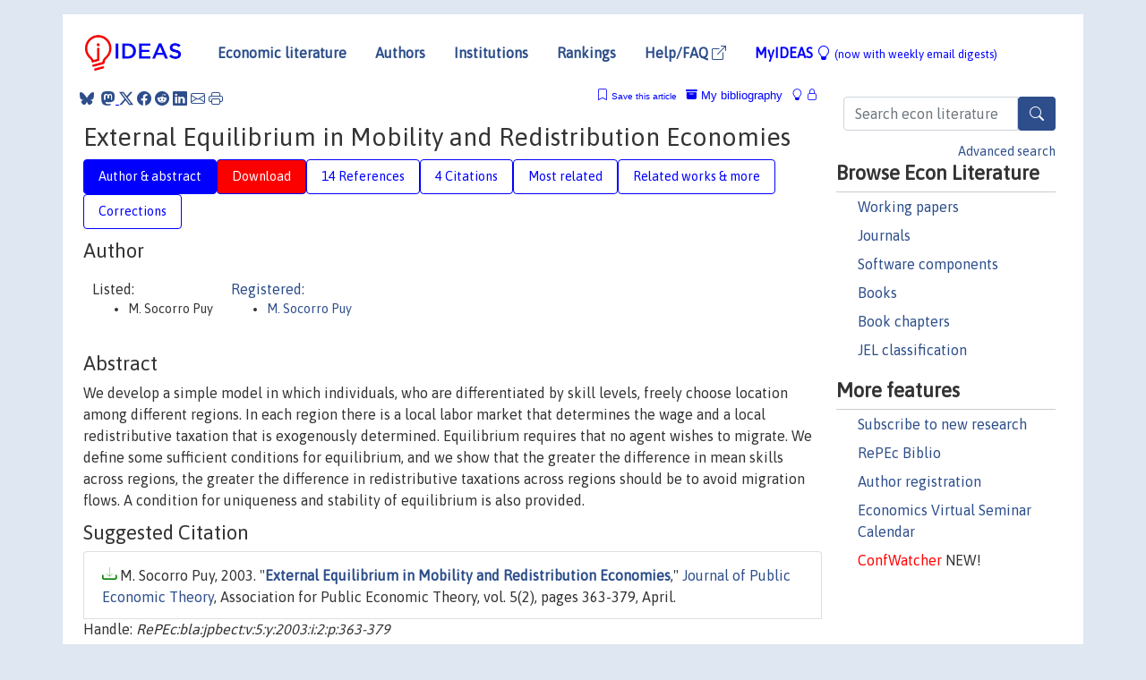

--- FILE ---
content_type: text/html; charset=UTF-8
request_url: https://ideas.repec.org/a/bla/jpbect/v5y2003i2p363-379.html
body_size: 13440
content:
<!DOCTYPE html> 
<HTML lang="en">
<HEAD>
<TITLE>External Equilibrium in Mobility and Redistribution Economies</TITLE>
    <meta charset="utf-8">
    <meta http-equiv="X-UA-Compatible" content="IE=edge">
    <meta name="viewport" content="width=device-width, initial-scale=1.0">
    <link rel="stylesheet" href="https://maxcdn.bootstrapcdn.com/bootstrap/4.0.0/css/bootstrap.min.css" integrity="sha384-Gn5384xqQ1aoWXA+058RXPxPg6fy4IWvTNh0E263XmFcJlSAwiGgFAW/dAiS6JXm" crossorigin="anonymous">
    <link rel="stylesheet" href="https://cdn.jsdelivr.net/npm/bootstrap-icons@1.13.1/font/bootstrap-icons.min.css" integrity="sha256-pdY4ejLKO67E0CM2tbPtq1DJ3VGDVVdqAR6j3ZwdiE4=" crossorigin="anonymous">
    <link rel="stylesheet" href="/css/font-awesome.min.css">
<!--    <link rel="stylesheet" href="https://cdn.jsdelivr.net/npm/fork-awesome@1.2.0/css/fork-awes
ome.min.css" integrity="sha256-XoaMnoYC5TH6/+ihMEnospgm0J1PM/nioxbOUdnM8HY=" crossorigin="anonymous">-->
<!--    <link rel="stylesheet" href="https://site-assets.fontawesome.com/releases/v6.2.0/css/all.css" />-->
    <link href="/css/normalnew.css" rel="stylesheet" type="text/css"/>
    <link href="/css/pushy.css" rel="stylesheet" type="text/css"/>
    <link rel="icon" type="image.jpg" href="/favicon.ico">
<!--[if lte IE 9]>
  <script src="/css/html5shiv.min.js"></script>
  <script src="/css/respond.min.js"></script>
<![endif]-->
  <script type='text/javascript'>
    var captchaContainer = null;
    var loadCaptcha = function() {
      captchaContainer = grecaptcha.render('captcha_container', {
        'sitekey' : '6LdQebIaAAAAACSKxvbloyrkQ_q-MqhOAGgD5PQV',
        'callback' : function(response) {
          console.log(response);
        }
      });
    };
  </script>

<META NAME="handle" CONTENT="RePEc:bla:jpbect:v:5:y:2003:i:2:p:363-379"><META NAME="DOI" CONTENT="10.1111/1467-9779.00137"><META NAME="description" CONTENT="Downloadable! We develop a simple model in which individuals, who are differentiated by skill levels, freely choose location among different regions. In each region there is a local labor market that determines the wage and a local redistributive taxation that is exogenously determined. Equilibrium requires that no agent wishes to migrate. We define some sufficient conditions for equilibrium, and we show that the greater the difference in mean skills across regions, the greater the difference in redistributive taxations across regions should be to avoid migration flows. A condition for uniqueness and stability of equilibrium is also provided.">
<META NAME="keywords" CONTENT="">
<META NAME="jel_code" CONTENT="">
<META NAME="author" CONTENT="M. Socorro Puy">
<META NAME="author_shortid" CONTENT="ppu6">
<META NAME="title" CONTENT="External Equilibrium in Mobility and Redistribution Economies">
<META NAME="download" CONTENT="1">
<META NAME="freedownload" CONTENT="1">
<META NAME="date" CONTENT="2003-02-02">
<META NAME="citation_publication_date" CONTENT="2003">
<META NAME="citation_authors" content="M. Socorro Puy">
<META NAME="citation_title" content="External Equilibrium in Mobility and Redistribution Economies">
<META NAME="citation_abstract" content="We develop a simple model in which individuals, who are differentiated by skill levels, freely choose location among different regions. In each region there is a local labor market that determines the wage and a local redistributive taxation that is exogenously determined. Equilibrium requires that no agent wishes to migrate. We define some sufficient conditions for equilibrium, and we show that the greater the difference in mean skills across regions, the greater the difference in redistributive taxations across regions should be to avoid migration flows. A condition for uniqueness and stability of equilibrium is also provided.">
<META NAME="citation_publisher" content="Association for Public Economic Theory">
<META NAME="citation_journal_title" content="Journal of Public Economic Theory">
<META NAME="citation_keywords" content="">
<META NAME="citation_abstract_html_url" content="https://ideas.repec.org/a/bla/jpbect/v5y2003i2p363-379.html">
<META NAME="citation_abstract_pdf_url" content="https://ideas.repec.org/a/bla/jpbect/v5y2003i2p363-379.html">
<META NAME="redif-type" content="article">
<META NAME="citation_type" content="redif-article">
<META NAME="citation_year" content="2003">
<META NAME="citation_volume" content="5">
<META NAME="citation_issue" content="2">

<META NAME="citation_firstpage" content="363">
<META NAME="citation_lastpage" content="379">
<META NAME="twitter:card" content="summary_large_image">
<META NAME="twitter:site" content="@repec_org">
<META NAME="twitter:title" content="External Equilibrium in Mobility and Redistribution Economies, by M. S">
<META NAME="twitter:description" content="We develop a simple model in which individuals, who are differentiated by skill levels, freely choose location among different regions. In each region there is a local labor market that determines the">
<META NAME="twitter:image" content="https://ideas.repec.org/cgi-bin/twimage.cgi?a&bla:jpbect:v:5:y:2003:i:2:p:363-379">
<META PROPERTY="og:type" content="article">
<META PROPERTY="og:title" content="External Equilibrium in Mobility and Redistribution Economie">
<META PROPERTY="og:description" content="We develop a simple model in which individuals, who are differentiated by skill levels, freely choose location among different regions. In each region there is a local labor market that determines the">
<META PROPERTY="og:url" content="https://ideas.repec.org//a/bla/jpbect/v5y2003i2p363-379.html">
<META PROPERTY="og:image" content="https://ideas.repec.org/cgi-bin/twimage.cgi?a&bla:jpbect:v:5:y:2003:i:2:p:363-379">
<script type="application/ld+json">
    {
	"@context": "http://schema.org",
	"@graph": [
	  {
	    "@id": "#periodical",
	    "@type": "Periodical",
	    "name": "Journal of Public Economic Theory",
	    "publisher": "Association for Public Economic Theory",
	    "url": "https://ideas.repec.org/s/bla/jpbect.html",
	    "requiresSubscription": "false"
          },
	  {
	    "@id": "#number",
	    "@type": "PublicationIssue",
	    "datePublished": "2003",
	    "issueNumber": "2"
          },
	    {		
	      "@id": "#volume",
	      "@type": "PublicationVolume",
	      "volumeNumber": "5"
            },
	  {
	    "@id": "#article",
	    "@type": "ScholarlyArticle",
 	    "name": "External Equilibrium in Mobility and Redistribution Economies",
	    "url": "https://ideas.repec.org//a/bla/jpbect/v5y2003i2p363-379.html",
	    "description": "We develop a simple model in which individuals, who are differentiated by skill levels, freely choose location among different regions. In each region there is a local labor market that determines the wage and a local redistributive taxation that is exogenously determined. Equilibrium requires that no agent wishes to migrate. We define some sufficient conditions for equilibrium, and we show that the greater the difference in mean skills across regions, the greater the difference in redistributive taxations across regions should be to avoid migration flows. A condition for uniqueness and stability of equilibrium is also provided.",
	    "keywords": "",
	    "pageEnd": "379",
	    "pageStart": "363",
	    "pagination": "363-379",
          
	    "author": "M. Socorro Puy",
	    "isPartOf": [
	      {
	        "@id": "#volume"
	      },
	      {	
	        "@id": "#periodical"
	      },
	      {
	        "@id": "#number"
	      }
	    ]
	 }
      ]
    }
    </script>
    </HEAD><BODY>
<!-- Google tag (gtag.js) -->
<script async src="https://www.googletagmanager.com/gtag/js?id=G-G63YGSJVZ7"></script>
<script>
  window.dataLayer = window.dataLayer || [];
  function gtag(){dataLayer.push(arguments);}
  gtag('js', new Date());

  gtag('config', 'G-G63YGSJVZ7');
</script>

<div class="container">
    <div id="header" class="row">
      <nav class="navbar navbar-collapse navbar-expand-md" role="navigation">
          <a class="navbar-brand" href="/">
            <img width="125" src="/ideas4.jpg" border="0" alt="IDEAS home">
          </a>
	<button class="navbar-toggler" type="button" data-bs-toggle="collapse" data-toggle="collapse" data-target="#mobilesearch" aria-controls="mobilesearch" aria-expanded="false" aria-label="Toggle navigation">
	  <span class="navbar-toggler-icon"><i class="bi-search"></i></span>
	</button>
	<div class="collapse" id="mobilesearch">
	  <div class="form-inline">
	  <form method="POST" action="/cgi-bin/htsearch2" id="mobilesearch" role="search" class="card card-body">
            <div class="input-group">
              <input class="form-control" type="text" name="q" value="" placeholder="Search econ literature">
              <span class="input-group-btn">
		<button type="submit" class="btn" style="background-color: #2d4e8b; color: white;" aria-label="Search">
                <i class="bi-search"></i>
              </button>
		<!--<input class="btn btn-default btn-lg fa" type="submit" value="&#xf002;" style="color:white;background-color:#2d4e8b;">-->
              </span>
            </div>
            <a href="/search.html" class="advanced-search">Advanced search</a>
	  </form>
	  </div>
	  </div>
	<button class="navbar-toggler" type="button" data-bs-toggle="collapse" data-toggle="collapse" data-target="#mobilemenu" aria-controls="mobilemenu" aria-expanded="false" aria-label="Toggle navigation">
	  <span class="navbar-toggler-icon"><i class="bi bi-list"></i></span>
	</button>
	<div class="collapse" id="mobilemenu">
          <ul class="navbar-nav mr-auto">
            <li class="nav-item">
	      <a class="nav-link" href="/">Economic literature:</a> <a href="/i/p.html">papers</A>, <a href="/i/a.html">articles</A>, <a href="/i/c.html">software</A>, <a href="/i/h.html">chapters</A>, <a href="/i/b.html">books</A>.
	    </li>
            <li class="nav-item">
              <a class="nav-link" href="/i/e.html">Authors</a>
	    </li>
            <li class="nav-item">
              <a class="nav-link" href="http://edirc.repec.org/">Institutions</a>
	    </li>
            <li class="nav-item">
	      <a class="nav-link" href="/top/">Rankings</a>
	    </li>
            <li class="nav-item">
	      <a class="nav-link" href="/help.html" target="_blank">Help/FAQ  <i class="bi bi-box-arrow-up-right"></i></a>
	    </li>
            <li class="nav-item">
	      <a class="nav-link" href="/cgi-bin/myideas.cgi">MyIDEAS <I class="bi bi-lightbulb"></I></a>
	    </li>
	    <li class="nav-item">
	      <span class="nav-text">More options at page bottom</span>
	    </li>
          </ul>
	</div>
	<div class="d-none d-md-inline">
          <ul class="nav nav-fill" id="topnav">
            <li class="nav-item">
	      <a class="nav-link" href="/">Economic literature</a>
	    </li>
            <li class="nav-item">
              <a class="nav-link" href="/i/e.html">Authors</a>
	    </li>
            <li class="nav-item">
              <a class="nav-link" href="http://edirc.repec.org/">Institutions</a>
	    </li>
            <li class="nav-item">
	      <a class="nav-link" href="/top/">Rankings</a>
	    </li>
            <li class="nav-item">
	      <a class="nav-link" href="/help.html" target="_blank">Help/FAQ  <i class="bi bi-box-arrow-up-right"></i></a>
	    </li>
            <li class="nav-item">
	      <a class="nav-link" href="/cgi-bin/myideas.cgi" style="color:blue;">MyIDEAS <I class="bi bi-lightbulb"></I> <small>(now with weekly email digests)</small></a>
	    </li>
          </ul>
        </div>
      </nav>
    </div>
    
    
    <div class="row">
      <div class="col-12" style="margin-top: -10px;">
	
	
	<div id="sidebar" class="sidebar-nav-fixed pull-right d-none d-print-none d-md-inline col-md-3">
	  <div class="inline-form">
	  <form method="POST" action="/cgi-bin/htsearch2" id="topsearch" role="search" class="navbar-form navbar-right">
            <div class="input-group">
              <input class="form-control" type="text" name="q" value="" placeholder="Search econ literature">
              <button type="submit" class="btn" style="background-color: #2d4e8b; color: white;" aria-label="Search">
                <i class="bi-search"></i>
              </button>
	      <!--<input class="btn fa" type="submit" value="&#xf002;" style="color:white;background-color:#2d4e8b;">-->
            </div>
            <a href="/search.html" class="advanced-search">Advanced search</a>
	  </form>
	  </div>
	  <div id="menu">
            <h3>Browse Econ Literature</h3>
            <ul>
              <li><a href="/i/p.html">Working papers</a></li>
              <li><a href="/i/a.html">Journals</a></li>
              <li><a href="/i/c.html">Software components</a></li>
              <li><a href="/i/b.html">Books</a></li>
              <li><a href="/i/h.html">Book chapters</a></li>
              <li><a href="/j/">JEL classification</a></li>
            </ul>
	    
            <h3>More features</h3>
            <ul>
	      <li><a href="http://nep.repec.org/">Subscribe to new research</a></li>
	      <li><a href="https://biblio.repec.org/">RePEc Biblio</a></li>
	      <li><a href="https://authors.repec.org/">Author registration</a></li>
	      <li><a href="/v/">Economics Virtual Seminar Calendar</a></li>
	      <li><a href="https://confwatcher.b2ideas.eu/"><font color="red">ConfWatcher</font></a> NEW!</li>
            </ul>
	  </div>
	</div>
	<div class="d-none d-print-block">
	  <img width="145" src="/ideas4.jpg" border="0" alt="IDEAS home"> Printed from https://ideas.repec.org/a/bla/jpbect/v5y2003i2p363-379.html 
	</div>
	
	<div id="main" class="col-12 col-md-9">
	  <div class="site-overlay"></div>
	  <div class="d-print-none">
	    
<div id="messages" class="col-xs-12">
<span class="share-block">
            &nbsp;<a href="https://bsky.app/intent/compose?text=Found%20on%20RePEc/IDEAS:%20https://ideas.repec.org//a/bla/jpbect/v5y2003i2p363-379.html%20&#128161;" target="_NEW"><i class="bi bi-bluesky"></i></a>&nbsp;
            <share-to-mastodon message="Found on RePEc/IDEAS:" url='https://ideas.repec.org//a/bla/jpbect/v5y2003i2p363-379.html'><font color="#2d4e8b"><i class="bi bi-mastodon"></i></font></share-to-mastodon>
            <a class="share-twitter bi bi-twitter-x" href="#" title="Share on Twitter"></a>
            <a class="share-facebook bi bi-facebook" href="#" title="Share on Facebook"></a>
            <a class="share-reddit bi bi-reddit" href="#" title="Share on Reddit"></a>
            <a class="share-linkedin bi bi-linkedin" href="#"  title="Share on LinkedIn"></a>
            <a class="share-email bi bi-envelope" href="#"  title="Share by Email"></a>
            <a class="share-print bi bi-printer" href="#" title="Print this page"></a>














<span id="myideas">

<a href="/cgi-bin/myideas.cgi" data-bs-toggle="tooltip" data-toggle="tooltip" title="MyIDEAS: not logged in">
<i class="bi bi-lightbulb"></i>
<i class="bi bi-lock"></i>&nbsp;</a>


 <A HREF="/cgi-bin/myideas.cgi#myibiblio1unassigned"><I class="bi bi-archive-fill"></I>&nbsp;My&nbsp;bibliography</A> 
 <i class="bi bi-bookmark"></i>&nbsp;<span onclick="loadDoc('https://ideas.repec.org/cgi-bin/myiadd2.cgi',myFunction);return true;">Save this article</span>




</span>
<script>
function loadDoc(url,cfunc) {
  var xhttp = new XMLHttpRequest();
  xhttp.onreadystatechange = function() {
    if (xhttp.readyState == 4 && xhttp.status == 200) {
      cfunc(xhttp);
    }
  };
  xhttp.open("GET", url, true);
  xhttp.send();
}
function myFunction(xhttp) {
  document.getElementById("response").innerHTML = xhttp.responseText;
}
</script><span id="response"></span>
</div>


	  </div>
	  <div id="content-block">
	    
	    

<div id="title">
<h1>External Equilibrium in Mobility and Redistribution Economies</h1></div>
<div>
<ul class="nav nav-pills" id="myTab" role="tablist">
  <li class="nav-item">
    <a class="nav-link active" id="author-abstract-tab" data-toggle="tab" href="#author-abstract" role="tab" aria-controls="author-abstract" aria-selected="true">Author & abstract</a>
  </li>
  <li class="nav-item">
    <a class="nav-link download-tab" id="download-tab" data-toggle="tab" href="#download" role="tab" aria-controls="download" aria-selected="false">Download</a>
  </li>
  <li class="nav-item">
    <a class="nav-link" id="refs-tab" data-toggle="tab" href="#refs" role="tab" aria-controls="refs" aria-selected="false">14 References</a>
  </li>
      <li class="nav-item">
    <a class="nav-link" id="cites-tab" data-toggle="tab" href="#cites" role="tab" aria-controls="cites" aria-selected="false">4 Citations</a>
  </li>
          <li class="nav-item">
    <a class="nav-link" id="mrel-tab" data-toggle="tab" href="#mrel" role="tab" aria-controls="mrel" aria-selected="false">Most related</a>
  </li>
  <li class="nav-item">
    <a class="nav-link" id="more-tab" data-toggle="tab" href="#more" role="tab" aria-controls="more" aria-selected="false">Related works & more</a>
  </li>
  <!-- Placeholder usernotes pill-->
  <li class="nav-item">
    <a class="nav-link" id="correct-tab" data-toggle="tab" href="#correct" role="tab" aria-controls="correct" aria-selected="false">Corrections</a>
  </li>
</ul>
    

<div class="tab-content" id="myTabContent">
  <div class="tab-pane fade show active" id="author-abstract" role="tabpanel" aria-labelledby="author-abstract-tab">

<h2>Author</h2>
    <div id="author-body">
      <div id="authortable">
        <div id="listed-authors">Listed:
          <ul id="authorlist"><li class="authorname">M. Socorro Puy</li>
</ul></div><div id="registered-authors"> <a href="https://authors.repec.org/">Registered:</a> <ul id="authorregistered"><li><a href="/e/ppu6.html">M. Socorro  Puy </A></li>
</ul>
</div>
</div>
</div>


<h2 style="clear:left">Abstract</h2><div id="abstract-body">We develop a simple model in which individuals, who are differentiated by skill levels, freely choose location among different regions. In each region there is a local labor market that determines the wage and a local redistributive taxation that is exogenously determined. Equilibrium requires that no agent wishes to migrate. We define some sufficient conditions for equilibrium, and we show that the greater the difference in mean skills across regions, the greater the difference in redistributive taxations across regions should be to avoid migration flows. A condition for uniqueness and stability of equilibrium is also provided.</div>
<h2>Suggested Citation</h2>
<div id="biblio-body">
<LI class="list-group-item downfree">  M. Socorro Puy, 2003.
"<B><A HREF="/a/bla/jpbect/v5y2003i2p363-379.html">External Equilibrium in Mobility and Redistribution Economies</A></B>,"
<A HREF="/s/bla/jpbect.html">Journal of Public Economic Theory</A>, Association for Public Economic Theory, vol. 5(2), pages 363-379, April.
</li>
Handle: <i style="word-break:break-all">RePEc:bla:jpbect:v:5:y:2003:i:2:p:363-379</i>
<br>DOI: 10.1111/1467-9779.00137
<form method="post" action="/cgi-bin/refs.cgi" target="refs" class="form-inline" role="form" style="margin-bottom: 10px;">
<input type="hidden" name="handle" value="RePEc:bla:jpbect:v:5:y:2003:i:2:p:363-379">
<div class="pull-left" style="padding-right: 2px;">
<input type="submit" class="btn btn-default fa" name="ref" value="Export reference &#xf08e;"> as
</div>
<div class="col-xs-8" style="padding-left: 0;">
<select name="output" size="1">
<option value="0">HTML</option>
<option value="0.5">HTML with abstract</option>
<option value="1">plain text</option>
<option value="1.5">plain text with abstract</option>
<option value="2">BibTeX</option>
<option value="3">RIS (EndNote, RefMan, ProCite)</option>
<option value="4">ReDIF</option>
<option value="6">JSON</option>
</select> 
</div>
</form></div>
   </div>
  <div class="tab-pane fade" id="download" role="tabpanel" aria-labelledby="download-tab">
    <h2>Download full text from publisher</h2><p></p>
       <FORM METHOD=GET ACTION="/cgi-bin/get_doc.cgi" target="_blank">
       <INPUT TYPE=HIDDEN NAME="urn" VALUE="RePEc:bla:jpbect:v:5:y:2003:i:2:p:363-379"><INPUT TYPE="radio" NAME="url" VALUE="https://doi.org/10.1111/1467-9779.00137" checked><B>File URL:</B> <span style="word-break:break-all">https://doi.org/10.1111/1467-9779.00137</span><BR><B>Download Restriction:</B> no<BR>
<HR><INPUT TYPE="radio" NAME="url" VALUE="https://libkey.io/10.1111/1467-9779.00137?utm_source=ideas">
		<B>File URL:</B> <span style="word-break:break-all">https://libkey.io/10.1111/1467-9779.00137?utm_source=ideas</span><BR>
                <B>LibKey link</B>: if access is restricted and if your library uses this service, LibKey will redirect you to where you can use your library subscription to access this item<BR>
<font size="+2" color="red">---><INPUT TYPE="SUBMIT" class="btn fa" VALUE="Download the selected file &#xf08e;" style="color:white;background-color:#2d4e8b;"><---</font></FORM><P>
</div>

  <div class="tab-pane fade" id="refs" role="tabpanel" aria-labelledby="refs-tab"><h2>References listed on IDEAS</h2><form method="post" action="/cgi-bin/refs.cgi" target="refs" class="form-inline" role="form" style="margin-bottom: 10px;">
<input type="hidden" name="handle" value="repec:eee:jetheo:v:68:y:1996:i:2:p:480-509#repec:eee:jetheo:v:14:y:1977:i:1:p:84-112#repec:ucp:jpolec:v:64:y:1956:p:416#repec:eee:jetheo:v:72:y:1997:i:2:p:306-342#repec:ucp:jpolec:v:99:y:1991:i:4:p:828-58#repec:eee:pubeco:v:24:y:1984:i:3:p:281-308#repec:pfi:pubfin:v:51:y:1996:i:3:p:325-52#repec:fip:fedmem:62#repec:cpr:ceprdp:501#repec:oup:restud:v:59:y:1992:i:4:p:689-701.#repec:eee:juecon:v:6:y:1979:i:4:p:535-549#repec:fth:stocin:518#repec:cor:louvco:1995066#repec:eee:regeco:v:23:y:1993:i:5:p:585-610#repec:nbr:nberte:0190#repec:eee:juecon:v:25:y:1989:i:2:p:193-212#repec:aea:aecrev:v:81:y:1991:i:4:p:757-74#repec:spr:joecth:v:10:y:1997:i:2:p:277-304#repec:cor:louvrp:831#repec:nbr:nberwo:3460#repec:cor:louvrp:1371">
<div class="pull-left" style="padding-right: 2px;">
<input type="submit" class="btn btn-default fa" name="ref" value="Export references &#xf08e;"> as
</div>
<div class="col-xs-8" style="padding-left: 0;">
<select name="output" size="1">
<option value="0">HTML</option>
<option value="0.5">HTML with abstract</option>
<option value="1">plain text</option>
<option value="1.5">plain text with abstract</option>
<option value="2">BibTeX</option>
<option value="3">RIS (EndNote, RefMan, ProCite)</option>
<option value="4">ReDIF</option>
<option value="6">JSON</option>
</select> 
</div>
</form>
<ol class="list-group"><LI class="list-group-item downgate">  Charles M. Tiebout, 1956.
"<B><A HREF="/a/ucp/jpolec/v64y1956p416.html">A Pure Theory of Local Expenditures</A></B>,"
<A HREF="/s/ucp/jpolec.html">Journal of Political Economy</A>, University of Chicago Press, vol. 64(5), pages 416-416.
<LI class="list-group-item downnone"> Persson, T., 1992.
 "<B><A HREF="/p/fth/stocin/518.html">Politics and Economic Policy</A></B>,"
<A HREF="/s/fth/stocin.html">Papers</A> 
518, Stockholm - International Economic Studies.

<div class="otherversion"><UL>
<LI class="list-group-item downfree"> Torsten Persson, 1992.
 "<B><A HREF="/p/fip/fedmem/62.html">Politics and economic policy</A></B>,"
<A HREF="/s/fip/fedmem.html">Discussion Paper / Institute for Empirical Macroeconomics</A> 
62, Federal Reserve Bank of Minneapolis.


</UL></div>
<LI class="list-group-item downnone">  Cremer, Helmuth & et al, 1996.
"<B><A HREF="/a/pfi/pubfin/v51y1996i3p325-52.html">Mobility and Redistribution: A Survey</A></B>,"
<A HREF="/s/pfi/pubfin.html">Public Finance = Finances publiques</A>, , vol. 51(3), pages 325-352.

<div class="otherversion"><UL>
<LI class="list-group-item downfree"> CREMER, Helmuth & FOURGEAUD, Virginie & LEITE MONTEIRO, Manuel & MARCHAND, Maurice, 1995.
 "<B><A HREF="/p/cor/louvco/1995066.html">Mobility and Redistribution : A Survey</A></B>,"
<A HREF="/s/cor/louvco.html">LIDAM Discussion Papers CORE</A> 
1995066, Université catholique de Louvain, Center for Operations Research and Econometrics (CORE).

<LI class="list-group-item downnone"> CREMER, Helmuth & FOURGEAUD, Virginie & LEITE-MONTEIRO, Manuel & MARCHAND, Maurice, 1996.
 "<B><A HREF="/p/cor/louvrp/1371.html">Mobility and redistribution: A survey</A></B>,"
<A HREF="/s/cor/louvrp.html">LIDAM Reprints CORE</A> 
1371, Université catholique de Louvain, Center for Operations Research and Econometrics (CORE).


</UL></div>
<LI class="list-group-item downgate">  Epple, Dennis & Filimon, Radu & Romer, Thomas, 1993.
"<B><A HREF="/a/eee/regeco/v23y1993i5p585-610.html">Existence of voting and housing equilibrium in a system of communities with property taxes</A></B>,"
<A HREF="/s/eee/regeco.html">Regional Science and Urban Economics</A>, Elsevier, vol. 23(5), pages 585-610, November.
<LI class="list-group-item downgate">  Thomas. J. Nechyba, 1997.
"<B><A HREF="/a/spr/joecth/v10y1997i2p277-304.html">Existence of equilibrium and stratification in local and hierarchical Tiebout economies with property taxes and voting</A></B>,"
<A HREF="/s/spr/joecth.html">Economic Theory</A>, Springer;Society for the Advancement of Economic Theory (SAET), vol. 10(2), pages 277-304.

<div class="otherversion"><UL>
<LI class="list-group-item downfree"> Thomas J. Nechyba, 1996.
 "<B><A HREF="/p/nbr/nberte/0190.html">Existence of Equilibrium and Stratification in Local and Hierarchical Tiebout Economies with Property Taxes and Voting</A></B>,"
<A HREF="/s/nbr/nberte.html">NBER Technical Working Papers</A> 
0190, National Bureau of Economic Research, Inc.



</UL></div>
<LI class="list-group-item downgate">  Wildasin, David E., 1989.
"<B><A HREF="/a/eee/juecon/v25y1989i2p193-212.html">Interjurisdictional capital mobility: Fiscal externality and a corrective subsidy</A></B>,"
<A HREF="/s/eee/juecon.html">Journal of Urban Economics</A>, Elsevier, vol. 25(2), pages 193-212, March.

<div class="otherversion"><UL>
<LI class="list-group-item downnone"> WILDASIN, David E., 1989.
 "<B><A HREF="/p/cor/louvrp/831.html">Interjurisdictional capital mobility: Fiscal externality and a corrective subsidy</A></B>,"
<A HREF="/s/cor/louvrp.html">LIDAM Reprints CORE</A> 
831, Université catholique de Louvain, Center for Operations Research and Econometrics (CORE).



</UL></div>
<LI class="list-group-item downgate">  Epple, Dennis & Romer, Thomas, 1991.
"<B><A HREF="/a/ucp/jpolec/v99y1991i4p828-58.html">Mobility and Redistribution</A></B>,"
<A HREF="/s/ucp/jpolec.html">Journal of Political Economy</A>, University of Chicago Press, vol. 99(4), pages 828-858, August.
<LI class="list-group-item downgate">  Torsten Persson & Guido Tabellini, 1992.
"<B><A HREF="/a/oup/restud/v59y1992i4p689-701..html">The Politics of 1992: Fiscal Policy and European Integration</A></B>,"
<A HREF="/s/oup/restud.html">The Review of Economic Studies</A>, Review of Economic Studies Ltd, vol. 59(4), pages 689-701.

<div class="otherversion"><UL>
<LI class="list-group-item downfree"> Torsten Persson & Guido Tabellini, 1990.
 "<B><A HREF="/p/nbr/nberwo/3460.html">The Politics of 1992: Fiscal Policy and European Integration</A></B>,"
<A HREF="/s/nbr/nberwo.html">NBER Working Papers</A> 
3460, National Bureau of Economic Research, Inc.

<LI class="list-group-item downgate"> Persson, Torsten & Tabellini, Guido, 1991.
 "<B><A HREF="/p/cpr/ceprdp/501.html">The Politics of 1992: Fiscal Policy and European Integration</A></B>,"
<A HREF="/s/cpr/ceprdp.html">CEPR Discussion Papers</A> 
501, C.E.P.R. Discussion Papers.


</UL></div>
<LI class="list-group-item downgate">  Westhoff, Frank, 1977.
"<B><A HREF="/a/eee/jetheo/v14y1977i1p84-112.html">Existence of equilibria in economies with a local public good</A></B>,"
<A HREF="/s/eee/jetheo.html">Journal of Economic Theory</A>, Elsevier, vol. 14(1), pages 84-112, February.
<LI class="list-group-item downgate">  Caplin, Andrew & Nalebuff, Barry, 1997.
"<B><A HREF="/a/eee/jetheo/v72y1997i2p306-342.html">Competition among Institutions</A></B>,"
<A HREF="/s/eee/jetheo.html">Journal of Economic Theory</A>, Elsevier, vol. 72(2), pages 306-342, February.
<LI class="list-group-item downgate">  Epple, Dennis & Filimon, Radu & Romer, Thomas, 1984.
"<B><A HREF="/a/eee/pubeco/v24y1984i3p281-308.html">Equilibrium among local jurisdictions: toward an integrated treatment of voting and residential choice</A></B>,"
<A HREF="/s/eee/pubeco.html">Journal of Public Economics</A>, Elsevier, vol. 24(3), pages 281-308, August.
<LI class="list-group-item downgate">  Westhoff, Frank, 1979.
"<B><A HREF="/a/eee/juecon/v6y1979i4p535-549.html">Policy inferences from community choice models: A caution</A></B>,"
<A HREF="/s/eee/juecon.html">Journal of Urban Economics</A>, Elsevier, vol. 6(4), pages 535-549, October.
<LI class="list-group-item downgate">  Wildasin, David E, 1991.
"<B><A HREF="/a/aea/aecrev/v81y1991i4p757-74.html">Income Redistribution in a Common Labor Market</A></B>,"
<A HREF="/s/aea/aecrev.html">American Economic Review</A>, American Economic Association, vol. 81(4), pages 757-774, September.
<LI class="list-group-item downgate">  Konishi, Hideo, 1996.
"<B><A HREF="/a/eee/jetheo/v68y1996i2p480-509.html">Voting with Ballots and Feet: Existence of Equilibrium in a Local Public Good Economy</A></B>,"
<A HREF="/s/eee/jetheo.html">Journal of Economic Theory</A>, Elsevier, vol. 68(2), pages 480-509, February.
</ol>
<A TARGET="_blank" HREF="http://citec.repec.org/cgi-bin/get_data.pl?h=RePEc:bla:jpbect:v:5:y:2003:i:2:p:363-379&o=all"><B>Full references</B> <i class="fa fa-external-link"></i></A> (including those not matched with items on IDEAS)<P>
</div>

    <div class="tab-pane fade" id="cites" role="tabpanel" aria-labelledby="cites-tab">
<H2>Citations</H2>

Citations are extracted by the <A HREF="http://citec.repec.org/">CitEc Project</A>, subscribe to its <A HREF="http://citec.repec.org/cgi-bin/rss.pl?h=RePEc:bla:jpbect:v:5:y:2003:i:2:p:363-379">RSS feed</A> for this item.
<form method="post" action="/cgi-bin/refs.cgi" target="refs" class="form-inline" role="form" style="margin-bottom: 10px;">
<input type="hidden" name="handle" value="repec:eee:jetheo:v:116:y:2004:i:1:p:138-154#repec:cor:louvco:2011065#repec:cea:doctra:e2004_51#repec:kap:itaxpf:v:23:y:2016:i:3:d:10.1007_s10797-015-9370-3#repec:eee:regeco:v:37:y:2007:i:3:p:345-362#repec:luc:wpaper:13-19">
<div class="pull-left" style="padding-right: 2px;">
<input type="submit" class="btn btn-default fa" name="ref" value="Export citations &#xf08e;"> as
</div>
<div class="col-xs-8" style="padding-left: 0;">
<select name="output" size="1">
<option value="0">HTML</option>
<option value="0.5">HTML with abstract</option>
<option value="1">plain text</option>
<option value="1.5">plain text with abstract</option>
<option value="2">BibTeX</option>
<option value="3">RIS (EndNote, RefMan, ProCite)</option>
<option value="4">ReDIF</option>
<option value="6">JSON</option>
</select> 
</div>
</form><P>

<BR><B>Cited by:</B><ol class="list-group"><LI class="list-group-item downgate">  Gomberg, Andrei, 2004.
"<B><A HREF="/a/eee/jetheo/v116y2004i1p138-154.html">Sorting equilibrium in a multi-jurisdiction model</A></B>,"
<A HREF="/s/eee/jetheo.html">Journal of Economic Theory</A>, Elsevier, vol. 116(1), pages 138-154, May.
<LI class="list-group-item downgate">  Jean Gabszewicz & Ornella Tarola & Skerdilajda Zanaj, 2016.
"<B><A HREF="/a/kap/itaxpf/v23y2016i3d10.1007_s10797-015-9370-3.html">Migration, wages and income taxes</A></B>,"
<A HREF="/s/kap/itaxpf.html">International Tax and Public Finance</A>, Springer;International Institute of Public Finance, vol. 23(3), pages 434-453, June.

<div class="otherversion"><UL>
<LI class="list-group-item downfree"> Jean Gabszewicz & Ornella Tarola & Skerdilajda Zanaj, 2013.
 "<B><A HREF="/p/luc/wpaper/13-19.html">Migration, wages and fiscal competition</A></B>,"
<A HREF="/s/luc/wpaper.html">DEM Discussion Paper Series</A> 
13-19, Department of Economics at the University of Luxembourg.



</UL></div>
<LI class="list-group-item downgate">  Puy, M. Socorro, 2007.
"<B><A HREF="/a/eee/regeco/v37y2007i3p345-362.html">Skill distributions and the compatibility between mobility and redistribution</A></B>,"
<A HREF="/s/eee/regeco.html">Regional Science and Urban Economics</A>, Elsevier, vol. 37(3), pages 345-362, May.

<div class="otherversion"><UL>
<LI class="list-group-item downfree"> M. Socorro Puy, 2004.
 "<B><A HREF="/p/cea/doctra/e2004_51.html">Skill Distributions and the Compatibility between Mobility and Redistribution</A></B>,"
<A HREF="/s/cea/doctra.html">Economic Working Papers at Centro de Estudios Andaluces</A> 
E2004/51, Centro de Estudios Andaluces.



</UL></div>
<LI class="list-group-item downfree"> GABSZEWICZ, Jean & TAROLA, Ornella, 2011.
 "<B><A HREF="/p/cor/louvco/2011065.html">Migration, wage differentials and fiscal competition</A></B>,"
<A HREF="/s/cor/louvco.html">LIDAM Discussion Papers CORE</A> 
2011065, Université catholique de Louvain, Center for Operations Research and Econometrics (CORE).
</ol>
</ol>
</div>

 <div class="tab-pane fade" id="mrel" role="tabpanel" aria-labelledby="mrel-tab">
    <h2>Most related items</H2>
These are the items that most often cite the same works as this one and are cited by the same works as this one.
<ol class="list-group"><LI class="list-group-item downgate">  Kessler, Anke S. & Lulfesmann, Christoph, 2005.
"<B><A HREF="/a/eee/pubeco/v89y2005i2-3p501-528.html">Tiebout and redistribution in a model of residential and political choice</A></B>,"
<A HREF="/s/eee/pubeco.html">Journal of Public Economics</A>, Elsevier, vol. 89(2-3), pages 501-528, February.
<LI class="list-group-item downgate">  Goodspeed, Timothy J., 2002.
"<B><A HREF="/a/eee/eecrev/v46y2002i2p357-374.html">Tax competition and tax structure in open federal economies: Evidence from OECD countries with implications for the European Union</A></B>,"
<A HREF="/s/eee/eecrev.html">European Economic Review</A>, Elsevier, vol. 46(2), pages 357-374, February.

<div class="otherversion"><UL>
<LI class="list-group-item downfree"> Goodspeed, Timothy J., 1999.
 "<B><A HREF="/p/zbw/zewdip/5252.html">Tax competition and tax structure in open federal economies: evidence from OECD countries with implications for the European Union</A></B>,"
<A HREF="/s/zbw/zewdip.html">ZEW Discussion Papers</A> 
99-39, ZEW - Leibniz Centre for European Economic Research.



</UL></div>
<LI class="list-group-item downgate">  Sigrid Röhrs & David Stadelmann, 2014.
"<B><A HREF="/a/bla/jpbect/v16y2014i4p569-605.html">Homeownership, Mobility, And Local Income Redistribution</A></B>,"
<A HREF="/s/bla/jpbect.html">Journal of Public Economic Theory</A>, Association for Public Economic Theory, vol. 16(4), pages 569-605, August.
<LI class="list-group-item downfree"> Sigrid Roehrs & David Stadelmann, 2010.
 "<B><A HREF="/p/ieb/wpaper/2010-4-doc2010-4.html">Mobility and local income redistribution</A></B>,"
<A HREF="/s/ieb/wpaper.html">Working Papers</A> 
2010/4, Institut d'Economia de Barcelona (IEB).
<LI class="list-group-item downgate">  Gravel, Nicolas & Oddou, Rémy, 2014.
"<B><A HREF="/a/eee/pubeco/v117y2014icp15-27.html">The segregative properties of endogenous jurisdiction formation with a land market</A></B>,"
<A HREF="/s/eee/pubeco.html">Journal of Public Economics</A>, Elsevier, vol. 117(C), pages 15-27.

<div class="otherversion"><UL>
<LI class="list-group-item downfree"> Nicolas Gravel & Rémy Oddou, 2011.
 "<B><A HREF="/p/hal/wpaper/halshs-00634009.html">The segregative properties of endogenous jurisdiction formation with a land market</A></B>,"
<A HREF="/s/hal/wpaper.html">Working Papers</A> 
halshs-00634009, HAL.

<LI class="list-group-item downnone"> Nicolas Gravel & Rémy Oddou, 2014.
 "<B><A HREF="/p/hal/journl/hal-01410629.html">The segregative properties of endogenous jurisdiction formation with a land market</A></B>,"
<A HREF="/s/hal/journl.html">Post-Print</A> 
hal-01410629, HAL.


</UL></div>
<LI class="list-group-item downgate">  Schmidheiny, Kurt, 2006.
"<B><A HREF="/a/eee/regeco/v36y2006i2p270-299.html">Income segregation from local income taxation when households differ in both preferences and incomes</A></B>,"
<A HREF="/s/eee/regeco.html">Regional Science and Urban Economics</A>, Elsevier, vol. 36(2), pages 270-299, March.

<div class="otherversion"><UL>
<LI class="list-group-item downfree"> Kurt Schmidheiny, 2005.
 "<B><A HREF="/p/tuf/tuftec/0509.html">Income Segregation from Local Income Taxation When Households Differ in Both Preferences and Incomes</A></B>,"
<A HREF="/s/tuf/tuftec.html">Discussion Papers Series, Department of Economics, Tufts University</A> 
0509, Department of Economics, Tufts University.



</UL></div>
<LI class="list-group-item downgate">  Pan, Chen-Yu, 2020.
"<B><A HREF="/a/eee/regeco/v85y2020ics0166046220302775.html">Protections from natural disasters as local public goods: Migration and local adaptations</A></B>,"
<A HREF="/s/eee/regeco.html">Regional Science and Urban Economics</A>, Elsevier, vol. 85(C).
<LI class="list-group-item downfree"> Parviainen, Seija, 1998.
 "<B><A HREF="/p/fer/dpaper/159.html">Redistribution and Risk Sharing in EMU</A></B>,"
<A HREF="/s/fer/dpaper.html">Discussion Papers</A> 
159, VATT Institute for Economic Research.
<LI class="list-group-item downfree"> John P. Conley & Myrna Holtz Wooders, 1998.
 "<B><A HREF="/p/tor/tecipa/mwooders-98-06.html">The Tiebout Hypothesis: On the Existence of Pareto Efficient Competitive Equilibrium</A></B>,"
<A HREF="/s/tor/tecipa.html">Working Papers</A> 
mwooders-98-06, University of Toronto, Department of Economics.
<LI class="list-group-item downgate">  Dennis Epple & Holger Sieg, 1999.
"<B><A HREF="/a/ucp/jpolec/v107y1999i4p645-681.html">Estimating Equilibrium Models of Local Jurisdictions</A></B>,"
<A HREF="/s/ucp/jpolec.html">Journal of Political Economy</A>, University of Chicago Press, vol. 107(4), pages 645-681, August.

<div class="otherversion"><UL>
<LI class="list-group-item downnone"> Epple, Dennis & Sieg, Holger, 1997.
 "<B><A HREF="/p/duk/dukeec/97-05.html">Estimating Equilibrium Models of Local Jurisdictions</A></B>,"
<A HREF="/s/duk/dukeec.html">Working Papers</A> 
97-05, Duke University, Department of Economics.

<LI class="list-group-item downfree"> Dennis Epple & Holger Sieg, 1998.
 "<B><A HREF="/p/nbr/nberwo/6822.html">Estimating Equilibrium Models of Local Jurisdictions</A></B>,"
<A HREF="/s/nbr/nberwo.html">NBER Working Papers</A> 
6822, National Bureau of Economic Research, Inc.


</UL></div>
<LI class="list-group-item downgate">  Hansen, Nico A. & Kessler, Anke S., 2001.
"<B><A HREF="/a/eee/juecon/v50y2001i3p418-435.html">(Non-)Existence of Equilibria in Multicommunity Models</A></B>,"
<A HREF="/s/eee/juecon.html">Journal of Urban Economics</A>, Elsevier, vol. 50(3), pages 418-435, November.
<LI class="list-group-item downgate">  Puy, M. Socorro, 2007.
"<B><A HREF="/a/eee/regeco/v37y2007i3p345-362.html">Skill distributions and the compatibility between mobility and redistribution</A></B>,"
<A HREF="/s/eee/regeco.html">Regional Science and Urban Economics</A>, Elsevier, vol. 37(3), pages 345-362, May.

<div class="otherversion"><UL>
<LI class="list-group-item downfree"> M. Socorro Puy, 2004.
 "<B><A HREF="/p/cea/doctra/e2004_51.html">Skill Distributions and the Compatibility between Mobility and Redistribution</A></B>,"
<A HREF="/s/cea/doctra.html">Economic Working Papers at Centro de Estudios Andaluces</A> 
E2004/51, Centro de Estudios Andaluces.



</UL></div>
<LI class="list-group-item downgate">  Allouch, Nizar & Conley, John P. & Wooders, Myrna, 2009.
"<B><A HREF="/a/eee/mateco/v45y2009i9-10p492-510.html">Anonymous price taking equilibrium in Tiebout economies with a continuum of agents: Existence and characterization</A></B>,"
<A HREF="/s/eee/mateco.html">Journal of Mathematical Economics</A>, Elsevier, vol. 45(9-10), pages 492-510, September.

<div class="otherversion"><UL>
<LI class="list-group-item downfree"> Nizar Allouch & John P. Conley & Myrna Wooders, 2008.
 "<B><A HREF="/p/van/wpaper/0811.html">Anonymous Price Taking Equilibrium in Tiebout Economies with a Continuum of Agents: Existence and Characterization</A></B>,"
<A HREF="/s/van/wpaper.html">Vanderbilt University Department of Economics Working Papers</A> 
0811, Vanderbilt University Department of Economics.



</UL></div>
<LI class="list-group-item downgate">  Feld, Lars P, 2000.
"<B><A HREF="/a/kap/pubcho/v105y2000i1-2p125-64.html">Tax Competition and Income Redistribution: An Empirical Analysis for Switzerland</A></B>,"
<A HREF="/s/kap/pubcho.html">Public Choice</A>, Springer, vol. 105(1-2), pages 125-164, October.
<LI class="list-group-item downgate">  Kira Boerner & Silke Uebelmesser, 2007.
"<B><A HREF="/a/kap/itaxpf/v14y2007i1p93-111.html">Migration and the welfare state: The economic power of the non-voter?</A></B>,"
<A HREF="/s/kap/itaxpf.html">International Tax and Public Finance</A>, Springer;International Institute of Public Finance, vol. 14(1), pages 93-111, February.

<div class="otherversion"><UL>
<LI class="list-group-item downfree"> Boerner, Kira & Uebelmesser, Silke, 2005.
 "<B><A HREF="/p/lmu/muenec/728.html">Migration and the Welfare State: The Economic Power of the Non-Voter?</A></B>,"
<A HREF="/s/lmu/muenec.html">Discussion Papers in Economics</A> 
728, University of Munich, Department of Economics.

<LI class="list-group-item downfree"> Börner, Kira & Uebelmesser, Silke, 2005.
 "<B><A HREF="/p/trf/wpaper/154.html">Migration and the Welfare State: The Economic Power of the Non-Voter?</A></B>,"
<A HREF="/s/trf/wpaper.html">Discussion Paper Series of SFB/TR 15 Governance and the Efficiency of Economic Systems</A> 
154, Free University of Berlin, Humboldt University of Berlin, University of Bonn, University of Mannheim, University of Munich.
<LI class="list-group-item downfree"> Kira Boerner & Silke Uebelmesser, 2005.
 "<B><A HREF="/p/ces/ceswps/_1517.html">Migration and the Welfare State: The Economic Power of the Non-Voter?</A></B>,"
<A HREF="/s/ces/ceswps.html">CESifo Working Paper Series</A> 
1517, CESifo.


</UL></div>
<LI class="list-group-item downfree"> FIGUIÈRES, Charles & HINDRIKS, Jean & MYLES, Gareth D., 2001.
 "<B><A HREF="/p/cor/louvco/2001015.html">Revenue sharing versus expenditure sharing</A></B>,"
<A HREF="/s/cor/louvco.html">LIDAM Discussion Papers CORE</A> 
2001015, Université catholique de Louvain, Center for Operations Research and Econometrics (CORE).
<LI class="list-group-item downfree"> Nizar Allouch & John P. Conley & Myrna Wooders, 2006.
 "<B><A HREF="/p/qmw/qmwecw/556.html">Anonymous Price Taking Equilibrium in Tiebout Economies with Unbounded Club Sizes</A></B>,"
<A HREF="/s/qmw/qmwecw.html">Working Papers</A> 
556, Queen Mary University of London, School of Economics and Finance.
<LI class="list-group-item downgate">  Conley, John P. & Konishi, Hideo, 2002.
"<B><A HREF="/a/eee/pubeco/v86y2002i2p243-262.html">Migration-proof Tiebout equilibrium: existence and asymptotic efficiency</A></B>,"
<A HREF="/s/eee/pubeco.html">Journal of Public Economics</A>, Elsevier, vol. 86(2), pages 243-262, November.

<div class="publishedas"><UL>
<LI class="list-group-item downfree">  John Conley & Hideo Konishi, 2001.
"<B><A HREF="/a/ebl/ecbull/eb-01aa0004.html">Migration-proof Tiebout equilibrium:Existence and asymptotic efficiency</A></B>,"
<A HREF="/s/ebl/ecbull.html">Economics Bulletin</A>, AccessEcon, vol. 28(1), pages 1.
</UL></div>

<div class="otherversion"><UL>
<LI class="list-group-item downfree"> John P. Conley & Hideo Konishi, 2000.
 "<B><A HREF="/p/boc/bocoec/452.html">Migration-Proof Tiebout Equilibrium: Existence and Asymptotic Efficiency</A></B>,"
<A HREF="/s/boc/bocoec.html">Boston College Working Papers in Economics</A> 
452, Boston College Department of Economics, revised 01 Dec 2000.



</UL></div>
<LI class="list-group-item downgate">  Hindriks, Jean, 1999.
"<B><A HREF="/a/eee/pubeco/v74y1999i2p215-234.html">The consequences of labour mobility for redistribution: tax vs. transfer competition</A></B>,"
<A HREF="/s/eee/pubeco.html">Journal of Public Economics</A>, Elsevier, vol. 74(2), pages 215-234, November.
<LI class="list-group-item downfree"> Kurt Schmidheiny, 2002.
 "<B><A HREF="/p/ube/dpvwib/dp0215.html">Income Stratifcation in Multi-Community Models</A></B>,"
<A HREF="/s/ube/dpvwib.html">Diskussionsschriften</A> 
dp0215, Universitaet Bern, Departement Volkswirtschaft.
</ol>
</div>

  <div class="tab-pane fade" id="more" role="tabpanel" aria-labelledby="more-tab">
    <H2> More about this item</H2><h3>Statistics</h3>
 <A      HREF="http://logec.repec.org/scripts/paperstat.pl?h=RePEc:bla:jpbect:v:5:y:2003:i:2:p:363-379">Access and download statistics</A>
</div>

<!-- placeholder usernotes tab-->
 <div class="tab-pane fade" id="correct" role="tabpanel" aria-labelledby="correct-tab">
    <h2>Corrections</H2>
    <P>All material on this site has been provided by the respective publishers and authors. You can help correct errors and omissions. When requesting a correction, please mention this item's handle: <I style="word-break:break-all;">RePEc:bla:jpbect:v:5:y:2003:i:2:p:363-379</I>. See <A HREF="/corrections.html">general information</A> about how to correct material in RePEc.
      </P><P>
      If you have authored this item and are not yet registered with RePEc, we encourage you to do it <A HREF="https://authors.repec.org/new-user">here</A>. This allows to link your profile to this item. It also allows you to accept potential citations to this item that we are uncertain about.
      </P><p>If <A HREF="http://citec.repec.org/" target ="_blank">CitEc <i class="fa fa-external-link"></i></a> recognized a bibliographic reference but did not link an item in RePEc to it, you can help with <A HREF="http://citec.repec.org/cgi-bin/get_data.pl?h=RePEc:bla:jpbect:v:5:y:2003:i:2:p:363-379&o=all" target="_blank">this form <I class="fa fa-external-link"></I></A>.</p><P>
      If you know of missing items citing this one, you can help us creating those links by adding the relevant references in the same way as above, for each refering item. If you are a registered author of this item, you may also want to check the "citations" tab in your <a href="https://authors.repec.org/">RePEc Author Service</A> profile, as there may be some citations waiting for confirmation.
      </P><P>
        For technical questions regarding this item, or to correct its authors, title, abstract, bibliographic or download information, contact: Wiley Content Delivery (email available below). General contact details of provider: <A HREF="https://edirc.repec.org/data/apettea.html" target="_blank" style="word-break:break-all;">https://edirc.repec.org/data/apettea.html <i class="fa fa-external-link"></i></A>.

<div id="viewemail">
<form id="emailForm" action="/cgi-bin/getemail.cgi" method="POST">
<input type="hidden" name="handle" value="repec:bla:jpbect:m">
<div id="captcha_container"></div>
          <input type="submit" value="View email address">
      </form>
      <script src="https://www.google.com/recaptcha/api.js?onload=loadCaptcha&render=explicit" async defer></script>
<div id="emailResponse"></div>
</div>
</p><p>
      Please note that corrections may take a couple of weeks to filter through
      the various RePEc services.</p>
</div>
</div>
</div>
<div id="footer" class="row d-print-none">
  <div class="col-sm-6 more-services">
    <h3 style="border-bottom: 1px solid #111; position: relative; right:0.9em;">More services and features</h3>
    <div class="row">
      <div class="list-group col">
        <a href="/cgi-bin/myideas.cgi" class="list-group-item">
          <h4 class="list-group-item-heading">MyIDEAS</h4>
          <p class="list-group-item-text">Follow serials, authors, keywords &amp; more</p>
        </a>
        <a href="http://authors.repec.org/" class="list-group-item">
          <h4 class="list-group-item-heading">Author registration</h4>
          <p class="list-group-item-text">Public profiles for Economics researchers</p>
        </a>
        <a href="http://ideas.repec.org/top/" class="list-group-item">
          <h4 class="list-group-item-heading">Rankings</h4>
          <p class="list-group-item-text">Various research rankings in Economics</p>
        </a>
        <a href="http://genealogy.repec.org/" class="list-group-item">
          <h4 class="list-group-item-heading">RePEc Genealogy</h4>
          <p class="list-group-item-text">Who was a student of whom, using RePEc</p>
        </a>
        <a href="http://biblio.repec.org/" class="list-group-item">
          <h4 class="list-group-item-heading">RePEc Biblio</h4>
          <p class="list-group-item-text">Curated articles &amp; papers on economics topics</p>
        </a>
      </div>
      <div class="list-group col">
        <a href="http://mpra.ub.uni-muenchen.de/" class="list-group-item" target="_blank">
          <h4 class="list-group-item-heading">MPRA  <i class="bi bi-box-arrow-up-right"></i></h4>
          <p class="list-group-item-text">Upload your paper to be listed on RePEc and IDEAS</p>
        </a>
        <a href="http://nep.repec.org/" class="list-group-item" target="_blank">
          <h4 class="list-group-item-heading">New papers by email <i class="bi bi-box-arrow-up-right"></i></h4>
          <p class="list-group-item-text">Subscribe to new additions to RePEc</p>
        </a>
        <a href="http://www.econacademics.org/" class="list-group-item">
          <h4 class="list-group-item-heading">EconAcademics</h4>
          <p class="list-group-item-text">Blog aggregator for economics research</p>
        </a>
        <a href="http://plagiarism.repec.org/" class="list-group-item">
          <h4 class="list-group-item-heading">Plagiarism</h4>
          <p class="list-group-item-text">Cases of plagiarism in Economics</p>
        </a>
      </div>
      </div>
    </div>
    <div class="col-sm more-services">
      <h3 style="border-bottom: 1px solid #111;">About RePEc</h3>
      <div class="list-group col">
        <a href="http://repec.org/" class="list-group-item" target="_blank">
	  <h4 class="list-group-item-heading">RePEc home <i class="bi bi-box-arrow-up-right"></i></h4>
	  <p class="list-group-item-text">Initiative for open bibliographies in Economics</p>
	</a>
        <a href="http://blog.repec.org/" class="list-group-item" target="_blank">
          <h4 class="list-group-item-heading">Blog <i class="bi bi-box-arrow-up-right"></i></h4>
          <p class="list-group-item-text">News about RePEc</p>
	</a>
        <a href="/help.html" class="list-group-item" target="_blank">
          <h4 class="list-group-item-heading">Help/FAQ <i class="bi bi-box-arrow-up-right"></i></h4>
          <p class="list-group-item-text">Questions about IDEAS and RePEc</p>
	</a>
        <a href="/team.html" class="list-group-item">
          <h4 class="list-group-item-heading">RePEc team</h4>
          <p class="list-group-item-text">RePEc volunteers</p>
	</a>
        <a href="/archives.html" class="list-group-item">
          <h4 class="list-group-item-heading">Participating archives</h4>
          <p class="list-group-item-text">Publishers indexing in RePEc</p>
	</a>
        <a href="https://ideas.repec.org/privacy.html" class="list-group-item" target="_blank">
          <h4 class="list-group-item-heading">Privacy statement <i class="bi bi-box-arrow-up-right"></i></h4>
	</a>
      </div>
    </div>
    <div class="col-sm more-services">
      <h3 style="border-bottom: 1px solid #111;">Help us</h3>
      <div class="list-group col">
        <a href="/corrections.html" class="list-group-item">
          <h4 class="list-group-item-heading">Corrections</h4>
          <p class="list-group-item-text">Found an error or omission?</p>
	</a>
        <a href="/volunteers.html" class="list-group-item">
          <h4 class="list-group-item-heading">Volunteers</h4>
          <p class="list-group-item-text">Opportunities to help RePEc</p>
	</a>
        <a href="/participate.html" class="list-group-item">
          <h4 class="list-group-item-heading">Get papers listed</h4>
          <p class="list-group-item-text">Have your research listed on RePEc</p>
	</a>
        <a href="/stepbystep.html" class="list-group-item">
          <h4 class="list-group-item-heading">Open a RePEc archive</h4>
          <p class="list-group-item-text">Have your institution's/publisher's output listed on RePEc</p>
	</a>
	<a href="/getdata.html" class="list-group-item">
          <h4 class="list-group-item-heading">Get RePEc data</h4>
          <p class="list-group-item-text">Use data assembled by RePEc</p>
	</a>
      </div>
    </div>
</div>
<div class="row">
  <div class="col-12" style="text-align: center; padding-top: 10px;">
    <div id="sidelogos">
      <a href="https://ideas.repec.org/">IDEAS</a> is a <a href="http://repec.org/" target="_blank">RePEc <i class="bi bi-box-arrow-up-right"></i></a> service. RePEc uses bibliographic data supplied by the respective publishers.
    </div>
  </div>
  
  
</div>
</div>

</div>
<!--<script src="https://code.jquery.com/jquery-3.2.1.slim.min.js" integrity="sha384-KJ3o2DKtIkvYIK3UENzmM7KCkRr/rE9/Qpg6aAZGJwFDMVNA/GpGFF93hXpG5KkN" crossorigin="anonymous"></script>-->
<script src="https://code.jquery.com/jquery-3.2.1.min.js"></script>
<script src="https://cdnjs.cloudflare.com/ajax/libs/popper.js/1.12.9/umd/popper.min.js" integrity="sha384-ApNbgh9B+Y1QKtv3Rn7W3mgPxhU9K/ScQsAP7hUibX39j7fakFPskvXusvfa0b4Q" crossorigin="anonymous"></script>
<script src="https://maxcdn.bootstrapcdn.com/bootstrap/4.0.0/js/bootstrap.min.js" integrity="sha384-JZR6Spejh4U02d8jOt6vLEHfe/JQGiRRSQQxSfFWpi1MquVdAyjUar5+76PVCmYl" crossorigin="anonymous"></script>
<script type="module" src="https://cdn.jsdelivr.net/npm/@justinribeiro/share-to-mastodon@0.2.0/dist/share-to-mastodon.js"></script>
<script src="/css/ideas.js"></script>
<script src="/css/pushy.js"></script>
<script>
$(document).ready(function() {
    // show active tab on reload
    if (location.hash !== '') $('a[href="' + location.hash + '"]').tab('show');

    // remember the hash in the URL without jumping
//    $('a[data-toggle="tab"]').on('shown.bs.tab', function(e) {
//       if(history.pushState) {
//            history.pushState(null, null, '#'+$(e.target).attr('href').substr(1));
//       } else {
//            location.hash = '#'+$(e.target).attr('href').substr(1);
//       }
//    });
});
</script>

</BODY>
</HTML>

--- FILE ---
content_type: text/html; charset=utf-8
request_url: https://www.google.com/recaptcha/api2/anchor?ar=1&k=6LdQebIaAAAAACSKxvbloyrkQ_q-MqhOAGgD5PQV&co=aHR0cHM6Ly9pZGVhcy5yZXBlYy5vcmc6NDQz&hl=en&v=PoyoqOPhxBO7pBk68S4YbpHZ&size=normal&anchor-ms=20000&execute-ms=30000&cb=iwao0zxwdg5g
body_size: 49489
content:
<!DOCTYPE HTML><html dir="ltr" lang="en"><head><meta http-equiv="Content-Type" content="text/html; charset=UTF-8">
<meta http-equiv="X-UA-Compatible" content="IE=edge">
<title>reCAPTCHA</title>
<style type="text/css">
/* cyrillic-ext */
@font-face {
  font-family: 'Roboto';
  font-style: normal;
  font-weight: 400;
  font-stretch: 100%;
  src: url(//fonts.gstatic.com/s/roboto/v48/KFO7CnqEu92Fr1ME7kSn66aGLdTylUAMa3GUBHMdazTgWw.woff2) format('woff2');
  unicode-range: U+0460-052F, U+1C80-1C8A, U+20B4, U+2DE0-2DFF, U+A640-A69F, U+FE2E-FE2F;
}
/* cyrillic */
@font-face {
  font-family: 'Roboto';
  font-style: normal;
  font-weight: 400;
  font-stretch: 100%;
  src: url(//fonts.gstatic.com/s/roboto/v48/KFO7CnqEu92Fr1ME7kSn66aGLdTylUAMa3iUBHMdazTgWw.woff2) format('woff2');
  unicode-range: U+0301, U+0400-045F, U+0490-0491, U+04B0-04B1, U+2116;
}
/* greek-ext */
@font-face {
  font-family: 'Roboto';
  font-style: normal;
  font-weight: 400;
  font-stretch: 100%;
  src: url(//fonts.gstatic.com/s/roboto/v48/KFO7CnqEu92Fr1ME7kSn66aGLdTylUAMa3CUBHMdazTgWw.woff2) format('woff2');
  unicode-range: U+1F00-1FFF;
}
/* greek */
@font-face {
  font-family: 'Roboto';
  font-style: normal;
  font-weight: 400;
  font-stretch: 100%;
  src: url(//fonts.gstatic.com/s/roboto/v48/KFO7CnqEu92Fr1ME7kSn66aGLdTylUAMa3-UBHMdazTgWw.woff2) format('woff2');
  unicode-range: U+0370-0377, U+037A-037F, U+0384-038A, U+038C, U+038E-03A1, U+03A3-03FF;
}
/* math */
@font-face {
  font-family: 'Roboto';
  font-style: normal;
  font-weight: 400;
  font-stretch: 100%;
  src: url(//fonts.gstatic.com/s/roboto/v48/KFO7CnqEu92Fr1ME7kSn66aGLdTylUAMawCUBHMdazTgWw.woff2) format('woff2');
  unicode-range: U+0302-0303, U+0305, U+0307-0308, U+0310, U+0312, U+0315, U+031A, U+0326-0327, U+032C, U+032F-0330, U+0332-0333, U+0338, U+033A, U+0346, U+034D, U+0391-03A1, U+03A3-03A9, U+03B1-03C9, U+03D1, U+03D5-03D6, U+03F0-03F1, U+03F4-03F5, U+2016-2017, U+2034-2038, U+203C, U+2040, U+2043, U+2047, U+2050, U+2057, U+205F, U+2070-2071, U+2074-208E, U+2090-209C, U+20D0-20DC, U+20E1, U+20E5-20EF, U+2100-2112, U+2114-2115, U+2117-2121, U+2123-214F, U+2190, U+2192, U+2194-21AE, U+21B0-21E5, U+21F1-21F2, U+21F4-2211, U+2213-2214, U+2216-22FF, U+2308-230B, U+2310, U+2319, U+231C-2321, U+2336-237A, U+237C, U+2395, U+239B-23B7, U+23D0, U+23DC-23E1, U+2474-2475, U+25AF, U+25B3, U+25B7, U+25BD, U+25C1, U+25CA, U+25CC, U+25FB, U+266D-266F, U+27C0-27FF, U+2900-2AFF, U+2B0E-2B11, U+2B30-2B4C, U+2BFE, U+3030, U+FF5B, U+FF5D, U+1D400-1D7FF, U+1EE00-1EEFF;
}
/* symbols */
@font-face {
  font-family: 'Roboto';
  font-style: normal;
  font-weight: 400;
  font-stretch: 100%;
  src: url(//fonts.gstatic.com/s/roboto/v48/KFO7CnqEu92Fr1ME7kSn66aGLdTylUAMaxKUBHMdazTgWw.woff2) format('woff2');
  unicode-range: U+0001-000C, U+000E-001F, U+007F-009F, U+20DD-20E0, U+20E2-20E4, U+2150-218F, U+2190, U+2192, U+2194-2199, U+21AF, U+21E6-21F0, U+21F3, U+2218-2219, U+2299, U+22C4-22C6, U+2300-243F, U+2440-244A, U+2460-24FF, U+25A0-27BF, U+2800-28FF, U+2921-2922, U+2981, U+29BF, U+29EB, U+2B00-2BFF, U+4DC0-4DFF, U+FFF9-FFFB, U+10140-1018E, U+10190-1019C, U+101A0, U+101D0-101FD, U+102E0-102FB, U+10E60-10E7E, U+1D2C0-1D2D3, U+1D2E0-1D37F, U+1F000-1F0FF, U+1F100-1F1AD, U+1F1E6-1F1FF, U+1F30D-1F30F, U+1F315, U+1F31C, U+1F31E, U+1F320-1F32C, U+1F336, U+1F378, U+1F37D, U+1F382, U+1F393-1F39F, U+1F3A7-1F3A8, U+1F3AC-1F3AF, U+1F3C2, U+1F3C4-1F3C6, U+1F3CA-1F3CE, U+1F3D4-1F3E0, U+1F3ED, U+1F3F1-1F3F3, U+1F3F5-1F3F7, U+1F408, U+1F415, U+1F41F, U+1F426, U+1F43F, U+1F441-1F442, U+1F444, U+1F446-1F449, U+1F44C-1F44E, U+1F453, U+1F46A, U+1F47D, U+1F4A3, U+1F4B0, U+1F4B3, U+1F4B9, U+1F4BB, U+1F4BF, U+1F4C8-1F4CB, U+1F4D6, U+1F4DA, U+1F4DF, U+1F4E3-1F4E6, U+1F4EA-1F4ED, U+1F4F7, U+1F4F9-1F4FB, U+1F4FD-1F4FE, U+1F503, U+1F507-1F50B, U+1F50D, U+1F512-1F513, U+1F53E-1F54A, U+1F54F-1F5FA, U+1F610, U+1F650-1F67F, U+1F687, U+1F68D, U+1F691, U+1F694, U+1F698, U+1F6AD, U+1F6B2, U+1F6B9-1F6BA, U+1F6BC, U+1F6C6-1F6CF, U+1F6D3-1F6D7, U+1F6E0-1F6EA, U+1F6F0-1F6F3, U+1F6F7-1F6FC, U+1F700-1F7FF, U+1F800-1F80B, U+1F810-1F847, U+1F850-1F859, U+1F860-1F887, U+1F890-1F8AD, U+1F8B0-1F8BB, U+1F8C0-1F8C1, U+1F900-1F90B, U+1F93B, U+1F946, U+1F984, U+1F996, U+1F9E9, U+1FA00-1FA6F, U+1FA70-1FA7C, U+1FA80-1FA89, U+1FA8F-1FAC6, U+1FACE-1FADC, U+1FADF-1FAE9, U+1FAF0-1FAF8, U+1FB00-1FBFF;
}
/* vietnamese */
@font-face {
  font-family: 'Roboto';
  font-style: normal;
  font-weight: 400;
  font-stretch: 100%;
  src: url(//fonts.gstatic.com/s/roboto/v48/KFO7CnqEu92Fr1ME7kSn66aGLdTylUAMa3OUBHMdazTgWw.woff2) format('woff2');
  unicode-range: U+0102-0103, U+0110-0111, U+0128-0129, U+0168-0169, U+01A0-01A1, U+01AF-01B0, U+0300-0301, U+0303-0304, U+0308-0309, U+0323, U+0329, U+1EA0-1EF9, U+20AB;
}
/* latin-ext */
@font-face {
  font-family: 'Roboto';
  font-style: normal;
  font-weight: 400;
  font-stretch: 100%;
  src: url(//fonts.gstatic.com/s/roboto/v48/KFO7CnqEu92Fr1ME7kSn66aGLdTylUAMa3KUBHMdazTgWw.woff2) format('woff2');
  unicode-range: U+0100-02BA, U+02BD-02C5, U+02C7-02CC, U+02CE-02D7, U+02DD-02FF, U+0304, U+0308, U+0329, U+1D00-1DBF, U+1E00-1E9F, U+1EF2-1EFF, U+2020, U+20A0-20AB, U+20AD-20C0, U+2113, U+2C60-2C7F, U+A720-A7FF;
}
/* latin */
@font-face {
  font-family: 'Roboto';
  font-style: normal;
  font-weight: 400;
  font-stretch: 100%;
  src: url(//fonts.gstatic.com/s/roboto/v48/KFO7CnqEu92Fr1ME7kSn66aGLdTylUAMa3yUBHMdazQ.woff2) format('woff2');
  unicode-range: U+0000-00FF, U+0131, U+0152-0153, U+02BB-02BC, U+02C6, U+02DA, U+02DC, U+0304, U+0308, U+0329, U+2000-206F, U+20AC, U+2122, U+2191, U+2193, U+2212, U+2215, U+FEFF, U+FFFD;
}
/* cyrillic-ext */
@font-face {
  font-family: 'Roboto';
  font-style: normal;
  font-weight: 500;
  font-stretch: 100%;
  src: url(//fonts.gstatic.com/s/roboto/v48/KFO7CnqEu92Fr1ME7kSn66aGLdTylUAMa3GUBHMdazTgWw.woff2) format('woff2');
  unicode-range: U+0460-052F, U+1C80-1C8A, U+20B4, U+2DE0-2DFF, U+A640-A69F, U+FE2E-FE2F;
}
/* cyrillic */
@font-face {
  font-family: 'Roboto';
  font-style: normal;
  font-weight: 500;
  font-stretch: 100%;
  src: url(//fonts.gstatic.com/s/roboto/v48/KFO7CnqEu92Fr1ME7kSn66aGLdTylUAMa3iUBHMdazTgWw.woff2) format('woff2');
  unicode-range: U+0301, U+0400-045F, U+0490-0491, U+04B0-04B1, U+2116;
}
/* greek-ext */
@font-face {
  font-family: 'Roboto';
  font-style: normal;
  font-weight: 500;
  font-stretch: 100%;
  src: url(//fonts.gstatic.com/s/roboto/v48/KFO7CnqEu92Fr1ME7kSn66aGLdTylUAMa3CUBHMdazTgWw.woff2) format('woff2');
  unicode-range: U+1F00-1FFF;
}
/* greek */
@font-face {
  font-family: 'Roboto';
  font-style: normal;
  font-weight: 500;
  font-stretch: 100%;
  src: url(//fonts.gstatic.com/s/roboto/v48/KFO7CnqEu92Fr1ME7kSn66aGLdTylUAMa3-UBHMdazTgWw.woff2) format('woff2');
  unicode-range: U+0370-0377, U+037A-037F, U+0384-038A, U+038C, U+038E-03A1, U+03A3-03FF;
}
/* math */
@font-face {
  font-family: 'Roboto';
  font-style: normal;
  font-weight: 500;
  font-stretch: 100%;
  src: url(//fonts.gstatic.com/s/roboto/v48/KFO7CnqEu92Fr1ME7kSn66aGLdTylUAMawCUBHMdazTgWw.woff2) format('woff2');
  unicode-range: U+0302-0303, U+0305, U+0307-0308, U+0310, U+0312, U+0315, U+031A, U+0326-0327, U+032C, U+032F-0330, U+0332-0333, U+0338, U+033A, U+0346, U+034D, U+0391-03A1, U+03A3-03A9, U+03B1-03C9, U+03D1, U+03D5-03D6, U+03F0-03F1, U+03F4-03F5, U+2016-2017, U+2034-2038, U+203C, U+2040, U+2043, U+2047, U+2050, U+2057, U+205F, U+2070-2071, U+2074-208E, U+2090-209C, U+20D0-20DC, U+20E1, U+20E5-20EF, U+2100-2112, U+2114-2115, U+2117-2121, U+2123-214F, U+2190, U+2192, U+2194-21AE, U+21B0-21E5, U+21F1-21F2, U+21F4-2211, U+2213-2214, U+2216-22FF, U+2308-230B, U+2310, U+2319, U+231C-2321, U+2336-237A, U+237C, U+2395, U+239B-23B7, U+23D0, U+23DC-23E1, U+2474-2475, U+25AF, U+25B3, U+25B7, U+25BD, U+25C1, U+25CA, U+25CC, U+25FB, U+266D-266F, U+27C0-27FF, U+2900-2AFF, U+2B0E-2B11, U+2B30-2B4C, U+2BFE, U+3030, U+FF5B, U+FF5D, U+1D400-1D7FF, U+1EE00-1EEFF;
}
/* symbols */
@font-face {
  font-family: 'Roboto';
  font-style: normal;
  font-weight: 500;
  font-stretch: 100%;
  src: url(//fonts.gstatic.com/s/roboto/v48/KFO7CnqEu92Fr1ME7kSn66aGLdTylUAMaxKUBHMdazTgWw.woff2) format('woff2');
  unicode-range: U+0001-000C, U+000E-001F, U+007F-009F, U+20DD-20E0, U+20E2-20E4, U+2150-218F, U+2190, U+2192, U+2194-2199, U+21AF, U+21E6-21F0, U+21F3, U+2218-2219, U+2299, U+22C4-22C6, U+2300-243F, U+2440-244A, U+2460-24FF, U+25A0-27BF, U+2800-28FF, U+2921-2922, U+2981, U+29BF, U+29EB, U+2B00-2BFF, U+4DC0-4DFF, U+FFF9-FFFB, U+10140-1018E, U+10190-1019C, U+101A0, U+101D0-101FD, U+102E0-102FB, U+10E60-10E7E, U+1D2C0-1D2D3, U+1D2E0-1D37F, U+1F000-1F0FF, U+1F100-1F1AD, U+1F1E6-1F1FF, U+1F30D-1F30F, U+1F315, U+1F31C, U+1F31E, U+1F320-1F32C, U+1F336, U+1F378, U+1F37D, U+1F382, U+1F393-1F39F, U+1F3A7-1F3A8, U+1F3AC-1F3AF, U+1F3C2, U+1F3C4-1F3C6, U+1F3CA-1F3CE, U+1F3D4-1F3E0, U+1F3ED, U+1F3F1-1F3F3, U+1F3F5-1F3F7, U+1F408, U+1F415, U+1F41F, U+1F426, U+1F43F, U+1F441-1F442, U+1F444, U+1F446-1F449, U+1F44C-1F44E, U+1F453, U+1F46A, U+1F47D, U+1F4A3, U+1F4B0, U+1F4B3, U+1F4B9, U+1F4BB, U+1F4BF, U+1F4C8-1F4CB, U+1F4D6, U+1F4DA, U+1F4DF, U+1F4E3-1F4E6, U+1F4EA-1F4ED, U+1F4F7, U+1F4F9-1F4FB, U+1F4FD-1F4FE, U+1F503, U+1F507-1F50B, U+1F50D, U+1F512-1F513, U+1F53E-1F54A, U+1F54F-1F5FA, U+1F610, U+1F650-1F67F, U+1F687, U+1F68D, U+1F691, U+1F694, U+1F698, U+1F6AD, U+1F6B2, U+1F6B9-1F6BA, U+1F6BC, U+1F6C6-1F6CF, U+1F6D3-1F6D7, U+1F6E0-1F6EA, U+1F6F0-1F6F3, U+1F6F7-1F6FC, U+1F700-1F7FF, U+1F800-1F80B, U+1F810-1F847, U+1F850-1F859, U+1F860-1F887, U+1F890-1F8AD, U+1F8B0-1F8BB, U+1F8C0-1F8C1, U+1F900-1F90B, U+1F93B, U+1F946, U+1F984, U+1F996, U+1F9E9, U+1FA00-1FA6F, U+1FA70-1FA7C, U+1FA80-1FA89, U+1FA8F-1FAC6, U+1FACE-1FADC, U+1FADF-1FAE9, U+1FAF0-1FAF8, U+1FB00-1FBFF;
}
/* vietnamese */
@font-face {
  font-family: 'Roboto';
  font-style: normal;
  font-weight: 500;
  font-stretch: 100%;
  src: url(//fonts.gstatic.com/s/roboto/v48/KFO7CnqEu92Fr1ME7kSn66aGLdTylUAMa3OUBHMdazTgWw.woff2) format('woff2');
  unicode-range: U+0102-0103, U+0110-0111, U+0128-0129, U+0168-0169, U+01A0-01A1, U+01AF-01B0, U+0300-0301, U+0303-0304, U+0308-0309, U+0323, U+0329, U+1EA0-1EF9, U+20AB;
}
/* latin-ext */
@font-face {
  font-family: 'Roboto';
  font-style: normal;
  font-weight: 500;
  font-stretch: 100%;
  src: url(//fonts.gstatic.com/s/roboto/v48/KFO7CnqEu92Fr1ME7kSn66aGLdTylUAMa3KUBHMdazTgWw.woff2) format('woff2');
  unicode-range: U+0100-02BA, U+02BD-02C5, U+02C7-02CC, U+02CE-02D7, U+02DD-02FF, U+0304, U+0308, U+0329, U+1D00-1DBF, U+1E00-1E9F, U+1EF2-1EFF, U+2020, U+20A0-20AB, U+20AD-20C0, U+2113, U+2C60-2C7F, U+A720-A7FF;
}
/* latin */
@font-face {
  font-family: 'Roboto';
  font-style: normal;
  font-weight: 500;
  font-stretch: 100%;
  src: url(//fonts.gstatic.com/s/roboto/v48/KFO7CnqEu92Fr1ME7kSn66aGLdTylUAMa3yUBHMdazQ.woff2) format('woff2');
  unicode-range: U+0000-00FF, U+0131, U+0152-0153, U+02BB-02BC, U+02C6, U+02DA, U+02DC, U+0304, U+0308, U+0329, U+2000-206F, U+20AC, U+2122, U+2191, U+2193, U+2212, U+2215, U+FEFF, U+FFFD;
}
/* cyrillic-ext */
@font-face {
  font-family: 'Roboto';
  font-style: normal;
  font-weight: 900;
  font-stretch: 100%;
  src: url(//fonts.gstatic.com/s/roboto/v48/KFO7CnqEu92Fr1ME7kSn66aGLdTylUAMa3GUBHMdazTgWw.woff2) format('woff2');
  unicode-range: U+0460-052F, U+1C80-1C8A, U+20B4, U+2DE0-2DFF, U+A640-A69F, U+FE2E-FE2F;
}
/* cyrillic */
@font-face {
  font-family: 'Roboto';
  font-style: normal;
  font-weight: 900;
  font-stretch: 100%;
  src: url(//fonts.gstatic.com/s/roboto/v48/KFO7CnqEu92Fr1ME7kSn66aGLdTylUAMa3iUBHMdazTgWw.woff2) format('woff2');
  unicode-range: U+0301, U+0400-045F, U+0490-0491, U+04B0-04B1, U+2116;
}
/* greek-ext */
@font-face {
  font-family: 'Roboto';
  font-style: normal;
  font-weight: 900;
  font-stretch: 100%;
  src: url(//fonts.gstatic.com/s/roboto/v48/KFO7CnqEu92Fr1ME7kSn66aGLdTylUAMa3CUBHMdazTgWw.woff2) format('woff2');
  unicode-range: U+1F00-1FFF;
}
/* greek */
@font-face {
  font-family: 'Roboto';
  font-style: normal;
  font-weight: 900;
  font-stretch: 100%;
  src: url(//fonts.gstatic.com/s/roboto/v48/KFO7CnqEu92Fr1ME7kSn66aGLdTylUAMa3-UBHMdazTgWw.woff2) format('woff2');
  unicode-range: U+0370-0377, U+037A-037F, U+0384-038A, U+038C, U+038E-03A1, U+03A3-03FF;
}
/* math */
@font-face {
  font-family: 'Roboto';
  font-style: normal;
  font-weight: 900;
  font-stretch: 100%;
  src: url(//fonts.gstatic.com/s/roboto/v48/KFO7CnqEu92Fr1ME7kSn66aGLdTylUAMawCUBHMdazTgWw.woff2) format('woff2');
  unicode-range: U+0302-0303, U+0305, U+0307-0308, U+0310, U+0312, U+0315, U+031A, U+0326-0327, U+032C, U+032F-0330, U+0332-0333, U+0338, U+033A, U+0346, U+034D, U+0391-03A1, U+03A3-03A9, U+03B1-03C9, U+03D1, U+03D5-03D6, U+03F0-03F1, U+03F4-03F5, U+2016-2017, U+2034-2038, U+203C, U+2040, U+2043, U+2047, U+2050, U+2057, U+205F, U+2070-2071, U+2074-208E, U+2090-209C, U+20D0-20DC, U+20E1, U+20E5-20EF, U+2100-2112, U+2114-2115, U+2117-2121, U+2123-214F, U+2190, U+2192, U+2194-21AE, U+21B0-21E5, U+21F1-21F2, U+21F4-2211, U+2213-2214, U+2216-22FF, U+2308-230B, U+2310, U+2319, U+231C-2321, U+2336-237A, U+237C, U+2395, U+239B-23B7, U+23D0, U+23DC-23E1, U+2474-2475, U+25AF, U+25B3, U+25B7, U+25BD, U+25C1, U+25CA, U+25CC, U+25FB, U+266D-266F, U+27C0-27FF, U+2900-2AFF, U+2B0E-2B11, U+2B30-2B4C, U+2BFE, U+3030, U+FF5B, U+FF5D, U+1D400-1D7FF, U+1EE00-1EEFF;
}
/* symbols */
@font-face {
  font-family: 'Roboto';
  font-style: normal;
  font-weight: 900;
  font-stretch: 100%;
  src: url(//fonts.gstatic.com/s/roboto/v48/KFO7CnqEu92Fr1ME7kSn66aGLdTylUAMaxKUBHMdazTgWw.woff2) format('woff2');
  unicode-range: U+0001-000C, U+000E-001F, U+007F-009F, U+20DD-20E0, U+20E2-20E4, U+2150-218F, U+2190, U+2192, U+2194-2199, U+21AF, U+21E6-21F0, U+21F3, U+2218-2219, U+2299, U+22C4-22C6, U+2300-243F, U+2440-244A, U+2460-24FF, U+25A0-27BF, U+2800-28FF, U+2921-2922, U+2981, U+29BF, U+29EB, U+2B00-2BFF, U+4DC0-4DFF, U+FFF9-FFFB, U+10140-1018E, U+10190-1019C, U+101A0, U+101D0-101FD, U+102E0-102FB, U+10E60-10E7E, U+1D2C0-1D2D3, U+1D2E0-1D37F, U+1F000-1F0FF, U+1F100-1F1AD, U+1F1E6-1F1FF, U+1F30D-1F30F, U+1F315, U+1F31C, U+1F31E, U+1F320-1F32C, U+1F336, U+1F378, U+1F37D, U+1F382, U+1F393-1F39F, U+1F3A7-1F3A8, U+1F3AC-1F3AF, U+1F3C2, U+1F3C4-1F3C6, U+1F3CA-1F3CE, U+1F3D4-1F3E0, U+1F3ED, U+1F3F1-1F3F3, U+1F3F5-1F3F7, U+1F408, U+1F415, U+1F41F, U+1F426, U+1F43F, U+1F441-1F442, U+1F444, U+1F446-1F449, U+1F44C-1F44E, U+1F453, U+1F46A, U+1F47D, U+1F4A3, U+1F4B0, U+1F4B3, U+1F4B9, U+1F4BB, U+1F4BF, U+1F4C8-1F4CB, U+1F4D6, U+1F4DA, U+1F4DF, U+1F4E3-1F4E6, U+1F4EA-1F4ED, U+1F4F7, U+1F4F9-1F4FB, U+1F4FD-1F4FE, U+1F503, U+1F507-1F50B, U+1F50D, U+1F512-1F513, U+1F53E-1F54A, U+1F54F-1F5FA, U+1F610, U+1F650-1F67F, U+1F687, U+1F68D, U+1F691, U+1F694, U+1F698, U+1F6AD, U+1F6B2, U+1F6B9-1F6BA, U+1F6BC, U+1F6C6-1F6CF, U+1F6D3-1F6D7, U+1F6E0-1F6EA, U+1F6F0-1F6F3, U+1F6F7-1F6FC, U+1F700-1F7FF, U+1F800-1F80B, U+1F810-1F847, U+1F850-1F859, U+1F860-1F887, U+1F890-1F8AD, U+1F8B0-1F8BB, U+1F8C0-1F8C1, U+1F900-1F90B, U+1F93B, U+1F946, U+1F984, U+1F996, U+1F9E9, U+1FA00-1FA6F, U+1FA70-1FA7C, U+1FA80-1FA89, U+1FA8F-1FAC6, U+1FACE-1FADC, U+1FADF-1FAE9, U+1FAF0-1FAF8, U+1FB00-1FBFF;
}
/* vietnamese */
@font-face {
  font-family: 'Roboto';
  font-style: normal;
  font-weight: 900;
  font-stretch: 100%;
  src: url(//fonts.gstatic.com/s/roboto/v48/KFO7CnqEu92Fr1ME7kSn66aGLdTylUAMa3OUBHMdazTgWw.woff2) format('woff2');
  unicode-range: U+0102-0103, U+0110-0111, U+0128-0129, U+0168-0169, U+01A0-01A1, U+01AF-01B0, U+0300-0301, U+0303-0304, U+0308-0309, U+0323, U+0329, U+1EA0-1EF9, U+20AB;
}
/* latin-ext */
@font-face {
  font-family: 'Roboto';
  font-style: normal;
  font-weight: 900;
  font-stretch: 100%;
  src: url(//fonts.gstatic.com/s/roboto/v48/KFO7CnqEu92Fr1ME7kSn66aGLdTylUAMa3KUBHMdazTgWw.woff2) format('woff2');
  unicode-range: U+0100-02BA, U+02BD-02C5, U+02C7-02CC, U+02CE-02D7, U+02DD-02FF, U+0304, U+0308, U+0329, U+1D00-1DBF, U+1E00-1E9F, U+1EF2-1EFF, U+2020, U+20A0-20AB, U+20AD-20C0, U+2113, U+2C60-2C7F, U+A720-A7FF;
}
/* latin */
@font-face {
  font-family: 'Roboto';
  font-style: normal;
  font-weight: 900;
  font-stretch: 100%;
  src: url(//fonts.gstatic.com/s/roboto/v48/KFO7CnqEu92Fr1ME7kSn66aGLdTylUAMa3yUBHMdazQ.woff2) format('woff2');
  unicode-range: U+0000-00FF, U+0131, U+0152-0153, U+02BB-02BC, U+02C6, U+02DA, U+02DC, U+0304, U+0308, U+0329, U+2000-206F, U+20AC, U+2122, U+2191, U+2193, U+2212, U+2215, U+FEFF, U+FFFD;
}

</style>
<link rel="stylesheet" type="text/css" href="https://www.gstatic.com/recaptcha/releases/PoyoqOPhxBO7pBk68S4YbpHZ/styles__ltr.css">
<script nonce="Lg0LH9XdRCrJWWZLu7i6NQ" type="text/javascript">window['__recaptcha_api'] = 'https://www.google.com/recaptcha/api2/';</script>
<script type="text/javascript" src="https://www.gstatic.com/recaptcha/releases/PoyoqOPhxBO7pBk68S4YbpHZ/recaptcha__en.js" nonce="Lg0LH9XdRCrJWWZLu7i6NQ">
      
    </script></head>
<body><div id="rc-anchor-alert" class="rc-anchor-alert"></div>
<input type="hidden" id="recaptcha-token" value="[base64]">
<script type="text/javascript" nonce="Lg0LH9XdRCrJWWZLu7i6NQ">
      recaptcha.anchor.Main.init("[\x22ainput\x22,[\x22bgdata\x22,\x22\x22,\[base64]/[base64]/[base64]/ZyhXLGgpOnEoW04sMjEsbF0sVywwKSxoKSxmYWxzZSxmYWxzZSl9Y2F0Y2goayl7RygzNTgsVyk/[base64]/[base64]/[base64]/[base64]/[base64]/[base64]/[base64]/bmV3IEJbT10oRFswXSk6dz09Mj9uZXcgQltPXShEWzBdLERbMV0pOnc9PTM/bmV3IEJbT10oRFswXSxEWzFdLERbMl0pOnc9PTQ/[base64]/[base64]/[base64]/[base64]/[base64]\\u003d\x22,\[base64]\x22,\x22cijCpMKtEgE/[base64]/[base64]/Ci3nCtQdbw7/Ch8O2w4s6b3FSLcKeGAfCjBHCvksBwp3DgcOpw4jDswvDkzBRBSFXSMKswo89EMOLw4lBwpJbJ8Kfwp/[base64]/Cpzlbw7/[base64]/DqlrCuTsgw5nCnsKOPMKkwo0Ew7NYwpzChcOcaMOUFkzCqcKgw47DlwrCjXLDucKJw7lwDsOPYU0RQMKOK8KOLMKlLUYqNsKowpAIKGbChMK8U8O6w58lwqEMZ01Xw59LwrTDhcKgf8K2wqQIw7/DtsKNwpHDnXckRsKgwpDDr0/[base64]/DkzXCrQ1Ww5LCjU80woXCssKqW8OgVMKxw6nCh1ZTZirDgiBGwpRSSTXCqSYmwpvDmcKJSl0fwrgYwqpmwq0/w7UwA8KBfcOlwo9Swq0gakTDp1kBDcOtwprCgG51w4YZwqTDnMOSKMKNKsOeW28JwpwUwqDCp8OsYMODKGlbDsO2MAPDqnbDsU/[base64]/CscKeVEfCq2rDlMOYwojCgsK7NTXCrVHCq0PCmcOmXnLChRobAinCtRQ8w43DvMONdxLDuRoIw5nClMKaw4/DlsK8Il5MZxUwKcKCwptTZcOsTztPwqE+w4zChG/DrsOqw6ZfdW15woBaw45kw4fDsTrCicKnw44ewr8Hw67Dt0d6AkbDsArCm0ZWFwU6UcKAwp1FZcO8woPCucKyPcOTwqPCpsOUGTtENBHDp8OLw6krYRDDl1USCQY+NMO7IAbCtcKMw5oQZjltUCPDi8KLNcKsGcKmwrXDlcOTIETDt3/DtCMDw5XClsOSRW/ClzgmTEDDpQQEw4UOE8OvLCnDkTTDmMKoeE8bN1zCrSgAw7QfUmACwrxzwogSSGPDosO9wp7Ct3gOesKhAcKXcMONREY9N8KjHMKfwpYaw6zClz5ELBnDpCoYA8KqGVFUDTcKJkULIRTCkXTDpEHDvD8twoUhw5VzaMKKAHgiAsKJw5rCs8KLw4/Cj3Jew6Q7acKVQcOuZX/CvUx+w5xeCWzDnjvCscOfw5TCvX57ZT3DmxtjcMO/wqFxCRVeSH1EQEtZEFzCm0zCpMKHJArCnyLDrxTCiQDDkCzDrxHCiQ/Dt8OFIcKwH0LDlMOFWEURQkBSfCbCkGA/[base64]/wqPDs8OMGkU8SxI3w6xJAsK4LsK2dShEGhFuw5/DvcO+wol+wrzDnDYMwpU0wojCkgbCrAdDwo/DpwTDncO+RnICWDzCmMOuQsOxw7ErVMO+woPCpyvCucOyAsOPODXDjwUmwrDCuGXCvQsxK8K6w77DrDfClMOZC8KnTFI2XsOEw6YEQA7DmyPCo1ZfOMKEOcO0wozDrADDu8OFXhfDti/CjG8TVcKiwrzCuijChCbCinPDt2HDgWfCkRZmERvCpMKnB8Ouwr7CmcOhURkTwq7DtMOKwpcwcjwUMMKUwrdgNsOjw5dkw6/CoMKJKWAjwpnDpylEw4jCiEZDwqcUwpxBS1HCt8Orw7zCusOWcSPCigbCncOIFcKpw51VcEfDtHnDnWYAbMO7w4hSaMKzLy7CuHHDrQVlwq9LJQPDgcOywpAwwpPClh/DnF0sP0dXacOIU3sVw40/NsObw5B8wrZ/[base64]/w4LClMOvw6EaDVTDoMOSw77CoV/Du8K5w7nClsOjw4EnT8OoY8KvccOfUcKrwrAZN8OTaSNiw5vCgDkTw5xYw5/DrhjDkMOhTcOPIBXDgcKtw7nClil2wrQ3NCU5w6YuWcKYFsKcw5wsDzBnwo9oFAbCr2NCcsOVew8vNMKdwpzCqSJtQMK4EMKpScOlJBfDkFfDv8O8wq/ChsKowoXCo8O5VcKvwrsGUsKFw4kiwrXCrwcOw5t4w7DClhzCqAZyAMOSKsKXVzdrw5AhbsKYT8O8ZxQsOGvDogfDjlnCkwrDtcOkQMO+wqjDjgJXwqYlEsKoDBbCoMOMw4F/ZFdMw4UYw4NEacO1wowQL27Dlx8JwoN2wqwLa2QTw6fDrcKXQEfCtDrCgcKDeMKxSMKEPhc6f8Kkw4/DocKMwpVrGsKjw7dIFSwTYT7DuMKLwrNVwoIXMcK8w4AHCQN4Gh7CozkrwpLCkMKzw7bCqUV/w5IQbxTCl8KuYX9EwrTCoMKqSidTFlvDr8OKw7Qvw6/[base64]/wpFGCMO8Sy8xworDmyTDlnNhwo9APAjDmsKBZU5hDDjCg8OJwoB5HMKJw5fCpcOKw4zDi0Fcc0vCqcKIwqTDsnUnwrbDgMOnwqwpwqHCrcKawrjCtcKXejAzwp/CoV/DtnI/[base64]/DnGHDnU9AwofDksOnIMOmwozCuQTDssKWw53Cs8KtMMO2woPDhzZzw459K8Kpw6nDh0RtYi3DnQVXw6rDmsKmYMOjw6/DncKPDsKXw7lyWsK1bsKlJ8KYFWgewrZmwrZTw5RTwp7Dg2lCwq9EEWDCnA0mwoDDm8OBHSk3Wlctdz3DhMO+wpzDoBJAw68kCTQuOURcwo0/f18mbl8kV1rCtBsew5XDuRbDvsKzw43CiVReChETwqXDgETChMO0w5FDw74ewqHDkcKJwq4uVx/[base64]/[base64]/[base64]/Cpw8SaDDCkMOww4taw419wol5woZYRTTCpX7DmMKOR8O/[base64]/wpZkw6stIsK2f21Owrhfw4cpScK0w6/[base64]/DjUgQJ8OqwqXDk8Otw78GPztebsO/wofDukZ2w4xdw6fDrUdbwofDgW7CusOhw7/Dt8OnwrbCkcKPW8OzIsK1cMOlw7wXwrV3w7Now53CvMOFw7ECUMKEZVXCkQrCkzfDtMKww53CjWrCpcOrVxByPgnChTPDqsOQVcKjBVPCp8K/G14AcMO+f1DCgcKNEMO2wrZyW2I1w4PDg8KXw6HDohs4wqjDksK1DMOiFsOKW2TDoEtFAS/[base64]/Drhs4wqrDncKYw4xNRMKzeTbDljjDg8Ozw6MTb8Opw4xcX8OwwoTCl8KCw4LDlsK7wqJ4w6ogBMKNwqkFw6DChQIcQsKKw5TCm31gwrPCusKGRREZwr1JwrrCo8OxwpMBJ8OwwqwMwpXCtsOjJsK1McOKw7tILhvCq8O2w7Z7CRvCnEnCpx9Nw4/Ckldvw5LDmcOoaMKiHiNCwoLDscKMfGvDg8KafH7Do1TCswLDqCN1RcKVMMOCd8OTwpVFw6szwqHDm8KzwoXDpTrClcOJwogWw5vDpAPDnlhpHk59IxfCh8KfwqxYG8Oxwqp8woIowoANVsKDw4/Cj8K0Mj5DfsO9w5Bww4PClCV8KMO3al/Ch8K9FMKwfMKcw7Jow4tAesOROMO9NcOsw4TDhMKJw7nCgcOmCT/CkMOywrVxw4HCnmlrw6ZCwovCvEIZwoPCpzlJwqTCt8OOP1EZRcOzwrNsHWvDgW/CmMK/woc1wrHCknnCt8OMwoNWI1oSwr8ZwrvCjcOsR8O7wpLDpsK+wqwKw5DCgcKHwq46IcO+wqEpw77DlCErSFoDw6/DsSUhw4rCj8KpcsOWwpFGVMOtcsO7wqIiwoTDu8Ouwo7DgwXCjy/CsjLDhg/[base64]/w77CpMO6wpDCgsKuT8K0XAc0w4hteMKnw7zCrA7CvcKkwp7CpsOlCQDDhz3CksKrQcONPlYZCRwXw57DjsO6w7wGwoddw7hMwo13I15GK2gEwqjCgGtGBMOgwqHCvsOlSiXDr8K1TWMCwpltB8O/wqXDicOZw4JZHmMVw5FWesK3Pi7DgcKfwpQOw5zDnMOHKcKRPsOBScO5LsK1w7bDvcOYwqzDrCbCpMOVYcOBwrwGJnzDoibCocOxw7bChcKlw5/CjCLCu8KrwrkFS8K9b8KecnkSwq5bw5ofZHsyEMKITDrDvCrCicO3SATCtxrDvV8uPcOYwpTCg8OXw65Mwrwfw457esOgVsKBdMKjwowzacKewp00DAfCg8KdXMKUwq/Cv8OzMsKQB3nCrFl6w7luSmHCjy0lL8KYworDiVjDuBZUFMOxXEbCkhfCm8OtW8OIwqbDgg0KHsO1ZcO5wqIMwpHDsXbDvQAyw63DpMK3bcOlH8Ofw5Vnw4JSc8ObGTAWw5E8FibDhsOpw7RsRcOjwpbDk2tqF8OBwo/DlcO+w7zDuHIdc8KSCMKdwrg/PBE4w50BwrzDp8Kmwqg4TiLCglnDocKGw5dXwoR3wo/[base64]/DkMKXwrRJfMOyJsK/wot3QcKww7t2wr3Cv8OgUcO4w5jDjcK/J1DDig/Du8Klw7rCncO7d0lULcOVRsOJwoMIwqk4JG06FDRQwq7Cp1/Cu8KrXQnDihHCuG03bFnCpDIXJ8OFZMOHPHDCuXPDnMK6wr1KwoAOACnCicK9w5IGL3vCvArDj3ViZ8OQw5XDhElgw7nCh8OGB3szw5vCnsOQZ3DCpEclw48DdcKhVMK/w6nDhFHDn8OwwqLCqcKRwqRyVsOowq7CtBkaw6zDocO6ZgLCsxc3Hg3DlnTDssOdw6lIDz3DrkDDncOGwoYxwrbDjjjDoywfwonCihHCmMOAMXk/FVXCkxHDocOUwoHCqsKLQX7CgV3DpMOIFsO5w6XCo0Nuw6ELEMKwQzF0ScOMw54OwpXDr1ABTcKhKAoIw47DscK9wqbDssKqwpjChsKXw70uCcOmwoNowpnCp8KJBFo2w5DDnsK9wo3CjsKUfsKjw64/E1ZYw6YUwplQJndIw6IlCcKOwqQOVCTDpQB3RF3ChcODw6bDtsO0w6RrYUPCoifCnRHDuMOTCAHCgyTCk8KEw4hswoPCj8K6B8K6w7YmMyknwo/DmcKaaxN0IMOBd8OsJVDCtcOnwpxgGcKiGTA/w4LCrsOrScOaw6fCm0/[base64]/[base64]/CiUtBS8OiworDqcKWw7DDuB9owoQDPA3DiSLCsWbDssOMZyMdw5DDkMOmw4/DnsKCwpnCocOsAg7CgMKTw5zDqFYnwrzDj1nDqMO1d8K7wqfCk8OuUwfDtU/ChcKwCsKqwozCi2New5rCt8O8w69bOMKLOGvCv8OnX10qwp3CjUdMHcOqw4VXeMOkwqN5wr8vw6QkwqspSMKpw4bCuMKxwrfCgcO5KkXCszvDrX/DgjBtwrPDpBoOI8OXwodae8O5BH5+XzhmTsKhwpPDrsKjwqfChsKqVMKGDUkua8K2V3QJwo3DisO5w6vCq8OTw6Mvw4tHGcO/wrzDoQTDilcdw7xaw555wqXCoU1aDkRzwqVbw63CoMK7alAFR8O5w5syMkVxwpRVw4olMlE2wqTCpQ/DqFQweMKIdifDqsO7NXVFM0XDi8OiwqTCl1YnUMOgw5nCkD9UA0zDpQ3Du2ILwpRuEcKRw4vCoMKXLAkzw6bCvQ3CtRtCwrEvwoLCt2JOfxkAwrTCu8K2LMOeOjjClk/Dn8KswoXDjkxuZcKbV1nDogrDrsOzwowkaBPCsMKDS0pbGAbCncKdwopHwojDoMObw4bCi8Oswr3DvSXCtH0TPCRuw4rCpsKiEjvDjMK3woBrwoHCmcOdw5HDk8Kxw73Cl8OxwpPCucKhN8OWc8KZwrnCrVx0w5/CtisMeMOzTCEGCsK+w6sDwppsw6fDnMOSKUhyw6wcN8KIw69FwqXCqzTCoWzCiCQmwqnCiwx/w61baBXCmWnCpsOOI8OmHAMJUcK5XcOdC1HDkC3Cr8KleDTDi8KYwqDCnX9UWMK7TMK3w6U2ecOIw6rCmykyw6bCtsOBITPDnznClcKowpLDty7DiRIiecOQFDDDkGLClsKPw4MvfMKFYwAdRsKlwrPCmiLDocK/[base64]/Dhmg7P8KiTMOWwpfCs8KVwrXDnhbDm8K+bcKfCGLDm8KUwpRXRELDnRDDsMKLXS5ywoR1w4tRw6Viw4XCl8OQZMOCw4PDvsOPVSpzwo8Xw7s9T8O3HTVDwr1LwqHCncOweRp2P8OWwqnCrcOnw7PChgAjW8OhG8KBAjERTzjCtQ0pwq7Ct8OTwo/DmMK/w4vDm8KywqADwp7DtScBwqI7MhtKR8KSw4TDlz7CmiTCszUww7LCh8KKUFXCriJtTFbCtBPCpk8fwox9w4PDg8KTwpLDmHvDocKtw5TCnMOLw599F8O9MsO4CmBrN2VaGcK6w5d1wpF8woUUw4M/w7Bvw7krw6/CjMOqADNQwrNHSz3DlcKgM8K3w7HCt8KcP8OuFTvCnTTCjMK5TCXCnsK4wrHCvMOtY8OHd8O5J8KrERTDqsK8dxA3w7FGMsOXwrQZwoTDtMOUFRdBwro3ccKnaMKXAjvDg0zDnsK3K8O0e8Odc8KwZ1FNw44owqktw4BBfcOTw5nCr17DhMO1w67ClMKww5LCmcKFw4/CtsOjwqzDnRdveE1kS8O4wo44bVbCuR7Drz/CvsKUEcKgwr8Pc8KwBMKIUsKPZVZpMsOmPWp0PTTDgSvCvhJ7NMKlw4jDkMOqw6Q6H3PCinZiwq3DhD/CsnJ0wqbDs8KqHGfDg2DCiMOSCGvDjFvCtcOzFsO/VcKpw7XDiMKEwpU5w5vCgsO/VX3CmBDCg33Ck29rw7XDmlNPbEIOV8OXY8Oqw6vDnsKPQcOZwrsVd8OWwp3DosOVw7nDnMKRw4TCnTfCo0nCkw1KY3fDoSzDhwbCmMOqcsKlU1J8M1/CqsKLAFHDsMOIw4fDvsODWTIZwrHDryTDjcK+wqt8woQ1CsKZC8K0csKWICfDgR7CmcO0IWBiw6hvwqN3wprDpXA+blACMMO1w6lmRS7CgsOCRcK5F8KXw4Nlw6jDrg/[base64]/DukdIZgYkw6/CsV3DvQB8Nz4QHcKSwoIbKcOIwrvDq1gDFMOMw6jCpsKiQsKMJcKNwoQfcMOaABQXbcOvw7jDm8KJwoRNw6A8XljCgCDDmsKuw6bDm8O/KAdGf2MYAEXDnlDDljHDkVUEwovCiTrDqQPCtsKjw7ACwrA7N2ljP8OTw7PDlUkdwoPCugtDwrXCvhEqw5UVwoJMw7QHwrfCicOALsO9wphbYGtiw4zDgSHDvMKaZk9sw5DCki8/GsKhJBY/HTRIMcOWw6LDj8KIfsK2w4HDiRvDiSTCnywhw7PCrCzDpTvDhsOUcnYHwrPCoTDCjT/CksK0TG8sUsK0wq9cEwrCj8KdwpLCgsK8ScOHwqZkfi82YjzChh3DgcOvL8KxLHnDqTIKacKDwpA0wrVbw7nDo8Ohw4zDmcOBBcKFWkrDnMO6wo7CjWFLwo1yVsOww7B8TsObFg3DrUjCsTkiDsK6anrCvsKwwrXCuW/[base64]/Cj8KWWwjDrwDDoWbCgcOmLcOlw69rw452wpVfw7pYw6o7w7nDv8KsXcOcwr3DrMKhbsK4cMO4OcKABcKkw6zChX5Jw6gSwrd9wrHDlEXCux/CtgrDh2LDlz3ChSoqVm42w4fChD/Dn8KJDxwQACzDrcK6bBPDrCHDkk/DpsK3w6zDmcOMNU/DpkwUwocXw5B3woBYwpRXb8KHLH1WDw/[base64]/CvsKgw6oMwrPDgMKQw7gewoDDiRTCiBcKw4YEwodDwrfCkS5gGMOJw7/DjsK1RHgOaMK1w5lBw5/Cr30ywpfDmMOOwpzDh8KGw4TDvcOoHcKbwokYwr0zwosDwq/Cgi88w7TCjzzDsUDDjh14a8O8wq8ew7wdMsKfw5DDmsK0DDXCqnhzaCTClcKAb8KAwpvDkzzCuH8QJ8KRw55Lw4t+GAA4w5TDicKwYMKEUsKxw58pwrbDp0TDl8KjKC/DlAPCscOlw7RuPRnDgk1Awpc+w6g0F1HDrMOmw4JqLXPChcKmbCjDtG49wpLCoDLCg2DDpQ8mwo7DtT/[base64]/DvcKBw6/DgcOXHAvCnlzDocOmw6vCj8O9b8KTwofDtWpQAFkfRMOGSlR2NcOuRMOvIFQowpTCpcOiMcOSW2NjwrnCmn4wwp82BMK1wpjCg14rw5sIJcKDw5vDtsOow7zCjcKhDMKpdTZhC23DmsORw7wywrtsU0EPwrnDq2LDtsKtw5LCosOEwofCn8OCwrE/ccK5dDnCslTCh8ORwoB+P8KhJWTCkyPDmcONw6TDu8KfUDHCtcOSJWfCmC0scMOXw7DDk8Kfw7FTCmdQN0vDs8KlwrsdB8O3RHHCt8O9Mx/DsMOdwqJtTMKPQMKcU8KAfcKawohuw5PCnyonw71jw6rDkQkawr3CsH8twonDr3tLG8OfwrBaw7DDnk/[base64]/CkXUsw7bCnMK7w5Y+wqE7TxfCu8KLw43CjMOlQ8OGXcO+wr52wos9YwrCkcKcw5fClnMSe0/DrcO+acOzwqddwrnChxNlVsOiYcK8QBLDnVQCTTzDvU/Dn8KgwqhCZsOqB8Ksw6BjPsK8CsK+w7nCiT3DksOrw5Q0P8K3ZTdtFMK0w7TDpMOqw5zChQBdw4Jvw47CinoDazp3w4LCgn3Dg1AMNAcFNUsnw7jDnUdYMAoQVMKIw6U/w6rCrMKJWsK7w6YbZsKJGsKfaUJzw6/CvB7DtcKnwrvCnXfDvw/DhzEMOzgtYCs5WcKqwohNwpBbNiMBw6fCuAlAw6zDmV9nwpYKMUjCkWgIw4TCicO6w75MCErCuVrDqMKlM8KDwrbChkIaOMK0wpfDvMKwIUgaworCiMO+YMORwpzDuTXDjXUQBsK/wqfDsMOHYcKEwr1xw54fVkvDtcKIPyA/LFrCnAfDtcKZw6rDmsK+w7jCl8KzSMKbwpfCpQLDpSLCmF82wpfCssK4QsKjUsKWWV9ewo1swqF5bSPDpEp9w6TCtHDCu1t1wpbDmCHDqUFcw6fDoX4ZwqwSw7HDuhfCvCEpw4HCmHsxD3BvXXHDiz8VC8OqTgXCisOgQ8OJwqp/DMOtwrfCj8Oaw7LCpxnCgnoKFiVQDUQkw6rDgyVcSi7Dv20ewoDCnMO4wqxMMMOmwovDmm4qHsKeNR/CsXnCtW4ywqnCmsKPFTpYw4TDhR3DocOMIcKzw4sMw78zw40bW8K7OsO/w5/CqcKLSQwzw6DDqsKxw5QqcsOMw6PCmS7ChsO4w4BPw67DiMOLw7DCiMKmwpzCg8Kzw6NWwo/DqsO5Rk4EY8KAwr7DosOMw58kEhsJw7hgXn/DoijDnsOFwovCnsKTc8Koai/[base64]/bVnDmCNRQ2wzwpkxwppnw7LDgcK6woPCh8KjwrMYeBLDu2IZw4/[base64]/PMOSfhLDp8K/a3zDtsKFMsOhNVXDtsO6NMOgw5JLAsKbw6XDuS5QwqckPS42wrjCs1DDj8KbwpvDvsKjKRpZw7zDnsOlwofCgnrDoHBFwrtqF8OEbMOJwpLCqMKFwrnCuG3CtMO7LsKDCcKMwobDsHVdK2wvVcKUXsKrBsKlwr/CmsKOw4cuw4ozwrDDkwwpwq3Con3DkVPCmEjClF4Fw4TCncKHJ8OAw5pcYQJ4wqvCgMOgcEjCt3MWw5EYw6hXCsKzQlYgbcK8GWHDqD4mwoMvwojCu8Krb8KhZcOjwoNQwqjCt8O/[base64]/DqwJ3w4/[base64]/CuxrCvTk9csKPwqB6UxLDicO4wr7Dl3XCjsOMw7fCil5RPXvDk0fDpcO0wo0vw7bDskFVw67CuUMjw5fDrXIcC8KEbcKVKMK0wqh1w47DjsObNljClDXDnzzDjB/Dt3HChzvCmVXDr8KwOMKQEMKiMsK4RFbCtXdtwqDCvEl1MF9AcxnCiX3DtULCkcKRYnhAwoJswqptw5HDgcOLWkRLw5fCg8KYw6HDjMKdwq7CjsOiO0DDgCQMVMOKw4nDkl9WwqtxSzbCs3w1wqLCmsKTZBLDuMO5ZsObw6nDpBYQEMKcwo/CpyZqM8OQw5Qow6Fiw4vDpSTDhzw3E8Oxw78Gw59lw4oMWMKwWG3DlcOow4MRT8O2YsKcLRjDvcOBNEI9w6wkwojCmsKAYHHCmMKSUMODXsKLW8OmbMOiPsOuwrnCtzEEwqVSR8KrFMK/wrwCw4paUcKgd8KCasKsNcObwr96JW/CtHPDicOPwp/Du8OTU8Kvw5/DgcKtw6IkGcKFNsK8w7Y4wqYsw4d+wosjwoXDksOuwoLDlR5mGsOtNcKSwp5VwqrCpcOjw7dfBH5Uw4zDuBtWIQDDn0AmC8OdwroGwpHCnx9Qwq/DvTPDtsOtwpHDh8Orw7nCucK7wqZhbsKBEQfChsOMN8K3WsOGwpYWw47DklIOwrXDqVtzw4TCm1VkIz7DlnDDsMKtwq7DkcKow4BcHXJjw6/Cp8OgfMKNw6AZwr/[base64]/DiS/ClcKHwrfCgcKPwr8vYsOhWsO6w43DjHjCnlbCh07DixrDoXHCpsOzw6dAwr1uw6prQSfCjcOawrzDuMKqw63Ch3zDhMKWw4RMPyARwpsiw448Rx7Cl8Ohw7cyw4xJMxjCt8K2YcKnNmUmwq0IaUPCg8Kaw5zDi8Opf1jCui/Cp8O0SsKnIMKkw6zChMKPIWZNw6/[base64]/dMKtw4sFNCYWa8KmB8KHwrogNMOVCcK0w7hew4jCg0nDlMOkwo/[base64]/wpxDwpdXdMOeDlpfwr7Cl8OdwpfDkThMeD3ClAVcKsKsQFLCvGPDm3/CoMKVW8OIw47CpMOMQcOPe0DDjMOqwpF9wqo8fcOmwq3DihDCm8KASi19wo9OwrPCsCLCqijCoTo3wr1WZxbCqcOgwrbDgMKTQcK2wpbDoD/Ckh5fYQjCjhYxOkBCw4LCusKeMMOnwqtGw7LCqkHChsOnRGzDqMOAwqLCtmYPwotLwovCnDDDrMOlwo1awrloJ13DljHCtsOBw440w7HCscK8wo3CtcKtCQA6wrjDhj9QeW/CqcKuTsOgIMKTw6ROaMKEecK2w6Vaakh/RlxnwojDriLDp1AnUMOmRk7ClsKTOBLDs8KIGcK/wpBgAnzCrCxeTmDDnF5iwqpKwrnDqjUHwpEDecKCem1vBsOvw6RSwpcWaEx9AsKgwowFTsKpIcKEc8OsOzrCvMOGwrJYwq3DocO3w5fDhcOmERjDucK/DcOUDsKZXiHDoALCr8O7woLCucKow51cwqzCp8OVw7/DrMK8ATxySsKswqNCwpbCiVZeJWzDq3JUUsO8w4jCq8O9w7gpB8ODY8OHM8Kow6bCoFt+AcOiwpbDuVHDhcOleAoWw7jDoTQnN8O8XGPDrMK7w6dlw5FpwpvCm0JVwrHCoMOBw4LDkFA3wo/DrsOXPXZhwqjDo8KnVMKqw5MLJnckwoJowrvCiH4UwofDnytiez/DswDCiTjDisKYPsOxwpQIS3vCgz/DoljCpj7Dp10zwrlLwqBow6LCjybCiDbCtsO0PWfCjHLDksKtKsKZHit6G2zDr3YxwpbCrsK/wrnDjMO4w6bCthzCilXCkSzDhzXCkcOTYMKSw4kgw7RMX1lZwpbDkklHw64BBHhGwpF3K8KmTzrDuk4TwoY6TMOiMsKswpQ3w5nDjcOOIsO6D8OWLEMUw4zClcKaZXcbf8KOwoVvwpbDgC/DtHTDpMKfwopNZRoMRVkTwo1Ww7ANw4Ruwq18HWASP0TCmycjwpwnwqMyw6bCicO/w6HDpibCj8KlEiDDpC/DmcOXwqpuwoo1BSfDm8KjODsmVGxjJAbDqXgww7fDr8ORGsOgd8K5HAQzw714wqrDt8O9w6oELsOXw4lERcOcwowDw5U1fSo1w5PDk8O3wr/[base64]/Do8OoJsOdfi3DnQrDh0tsw6HDlMKDw5VjDkI9F8OCLwLCl8O7wrnDuXhyWMOJU3/DpXNBw6rCmcKUd0HCv3BCw7/DjAbCnwlmLVTCjgwuGjEKM8KSw4vDqDbDiMKgWWUIwq9WwpTCpFAtH8KNCwnDuSk5w5/[base64]/Px9RWsK/E8K1w5LDjsKWa0Jxw7fDvcKlw4xEw7PDrcKVTmLDuMKbRS/DuUokwowKQsO0W0tnw7YmwpFewrPDsTfCtAt0w4DDqsKyw55qW8OIwonDuMK1wrjDpmrCiCdLDyPCicOjQCVtwrhHwrNtw7XDqy9/PsKxalkGQ03CicOWwpXDmF1mw5UCcUg+Lhx5w5d0NDw2w5p9w5oyZzZvwrvCgcKiw5nCoMK7wrZoGsOIwp/CmcK/EhHDqX/[base64]/[base64]/[base64]/DosKfw6w/N8OVO8Oyf8OETQAresOvw7jDkmUYX8KcZXlrAzzCp3nCqMO0KEUww6XDmF4nwqdACHDDmGZBw4rDpUTCkwslXmQRw4HCn0YnW8OKw6AiwqzDixtBw5vCtQZeesOtbsOMO8O4MsKANUDCvXJyw7nCnGfCn29YGMKIwpEiwoLDu8OnWsOTIH/[base64]/CpsOZYMOzCsOcWMO5ahRGE30qwqxcEMKZw7zCnFcGw64ow6rDssKDYsKjw7hZwq/DnQvCuzcdFF/DonLCrXcRw71lwqx4RGHCnsOQw73CosK0wpgiw5jDu8KBw6RjwrpGVsOgd8O3FMKtScKqw6LCocOow6jDiMKRfR48NnVHwrLDtcKaDFrCkhM/[base64]/CgMO9w53DlsKxLsOswrtywrPCjlLDicKjQ8OQU8ODcRjCnWFLw6cqWMOpwoPDhXN8wosWRMK+JT7Dl8Kvw5oJwonCu3Ugwr/[base64]/DugXDtMOcw6AlwrzDuMKXwpc5w5oZw6TCvQLDkcOGb1HCnxvCllkJw5fDrMKHw6JFdcKQw5HDg3Fkw6LDqMKUwoUaw77CtWVpK8O0RCTDj8KIOcOUw5knw4QvQyTDisKsGBfCqUlZwrUYZcOTwoXCrQvCgcKHwpRWwrnDnxwzw5sJw7TDog3DrgHDusKjw4/CmTrDpsKPwrnCs8KHwqoYw7DDjCNJVghiwrtOX8KOU8KmPsOnwq51FA3CoWbDkyfDssKXbm/Cu8KjwoDChwQfw6/Cn8OQGjfCsH1GX8KgWQLDgGoVAHJ/CsOmZWsEXW3Do1TDqW/DmcKqw7jDu8OSe8OYKlPDl8OwVERyQcOFw7h/RUbDu1wfB8Kgw6bDlcOkIcOowpPCj3fDusOqw5UzwonDphnDu8O0w4QfwpQOwoXDnsKCHMKSwpZ6wqnDjnXDsR1lw4LDoAPCpwrDq8OfC8OyWsOzGXh/wqFOwqcJwpfDsRRGagl7wrVqN8OqDWMHwqfCnlkAABHCkMO3YcObwqlGw7rCqcKybMOBw6DCo8KNRC3Dm8KNJMOEw4nDq1RqwrQxw5zDjMOqflgnwq3Dpzcgw4vDh2jCqX87EEfCoMKQwq/[base64]/FmDDszzDisOBwqLCklseX8Ojw60Jw7sxw7/CvcKkw4pGXsORFTsZwqJhw5zCv8KSdzdyLSQcw7ZvwqsLwprCp1LCtcK2wqU0P8K6wonCjRLCoR3CqMOXS1LDukJ9JwTCgcK5ZQ58Ol7Dr8KAUCk/EMOOwqJKGsKZw7vCgA7CiHZ+w6cgLmt8w647aGLCq1rDpSLCpMOlw4vCn2kZB1bCs1Aqw5LCk8K+YWRIMFPDsT8sWsKvwrLCq0/CsQ3CrcO2wr7CqD3Cnh7CuMOKwpHCosKHT8OLwpt4A0Asf3HCpXDCtG5dw6fDgsOmRgMkPMOywpPCshjCtgZUwp7DnXZVasKVLVfCox3DjcKvL8O9eD/Dg8O6KsKFBcOjwoPDjxo5WhnDiUdqwoU7w5nCsMKSZsKRSsKbdcOsw5rDr8Ozwqxjw5Vaw7nDh0TCsxhOc3Blw580w5LClh1xcWIoXiJUwqVxVVtPKsO3wq3CmDzCtj0PG8OEw6h5w5Uowo3DocKvwrMRK07DgMKsCkjCv2ohwqQNwo/Cr8K9d8Kaw4hswpzChBlFHcKiwpvDlkfDsEfDuMKiw6QQwqw1cAwfwrvDk8Onw47Chi0pw7LDi8KOw7RdQlQ2wrjDhzDDoxNPw5rCiQTClDgCw6/DvTrDkD0Rw4vDvCrDhcOfc8OWB8K5w7TCsULChcKMFcOqdS1qwrTDiTPCocKQwp7ChcOea8Oew5LDqiBXSsKuw5vDmcOaDMOEw7vCsMO1AMKOwqtZw4F6bC04XMOUKMOvwppqw58Hwp9hVjVOIUHDsh/[base64]/CnDvDmcO4WcK/w6LDjAguFgg5w4nDjcOifkvDkcOowp9qV8KZw5tEwpfDtBPCrcOKOQhnOHV4R8KyH2EIw5PDkCHDtCzDn0rCosKiwpjDnyleDjEhwpnDpHddwrxiw6kqEMKnWyrDk8OEccOlwrZadMOaw6bCgMKKfz7CjMKnwrhQw6PDvcO3Txl2OsK/[base64]/Csjl5w5XDvj0YNcOIw6HCnz3CgTdCwrYCw43CtcKJw7tUEHMuf8K3AsK8EcOTwrhew6TCkcKpw7oVDw8/LMKQBiswNHw+wrzDsTfDpCFENkA7w7HCgHx/w4TCiHtmw53Dmi3CrMKufMK1OmE9wprCoMKFwqPDtsK2w6rDgMOswrrDkMKfwoLCkknDj0hQw49owo/[base64]/CqMOPw6cVNsKRw4hIwpskw5TCjMOcH03CvsKyTAg3GMOLw4hnPQ5NSgDCkATDmSlXwoRvwpBNCT4KIsOSwoBWPQ3CsVLDoDEZwpJITWnDisOPHEbDhsO/XknCssOuwqNSDxh/MAFhKQDCn8OCw4zCk2rClsOdZcOvwqMSwpkFT8Ozwodlw5TCtsKcHMKiwot7w6sQOsKPY8OIw7J3BcKiCcOFwodtwpchbD9ACBR7c8K/w5DDnRTCtCFiH0LCpMKawpjDi8KwwpXDjcOUcn4jw69iJcOCFRrDssKbw6wUwp/CpsOmAMOHw5HCpGBAw6HCmMO1w4FBChdNwqjDjcK9dShoXXbDvMKXwo3DkTBHL8O1wpfDr8O6wrrCicK/LQrDm3zDrMOBMMOCw7t8XWAISwXDhGpxwr/DlV9iXMORworCi8O6QD4nwoANwq3DnAjDg0cGwrUXbMOKCDB/w4LDvl3CiVloI2DCgTBRTMKKEMOBwpzDllFCwo9Ma8OdwrTDpcOsDcKYw6DDuMKYwqx2w4VyFMKIwqXDjsOfRCVoOMOnRMOtYMOOwqhXBn95wqZhw7VyRg46HRLCrEs2B8KrUFE2IB8bw5oAPsOMw5/[base64]/DrEQcwowNaA/DjMOhwp0CBkNpw7l7wovCpsO5fMOWJBJpISbCtcOAUsONbMOeL1oEGRLDtMK6TMOPw5nDkyrCi3pfem3DlTwMQ30ww5fDsw/[base64]/[base64]/DqEMvWisqwpDDpcKxeRtFwpLChsOQUHwVTcKREDAZw4khwrMULMOiw7wwwqfCvBDDh8OYP8OmJGASPRk1KMOjw58Db8Oaw6Ugwp0nOEM5wq7CsU1Iw4jCtBvDucKtQMKPw4AtWcKSPsOeQMOYwrjDql1ZwqXCmcKsw7IRw5bDt8O/w67Cp03ChMO+w6k/ai/DhMOLZEJnC8K3w4Y2w7glJQ1cwpY1wqdQQhbDuQo5HsKICsO4acKXw5wCw64Vwr3DukpOE1HCoFE9w5RTNHtIGsObwrXCsQsHOU/Ct2/[base64]/fcKcw5l0w7lxwr7DlmXDhsOQAMOWdltPwrFkw4YIU1QXwrJ4w77CuRYswoMDU8KRw4DCicOUw4k3SsOhTxd+wo82B8O1w4zDlDHDuVw6PyFswqEpwp/Dt8Klw4PDi8K7w6XDjcKjfcOzwpjDnFpDNMKeX8Okw6Rxw4nDpcOOY0bDs8O3KQXCqcK7c8OgFCt6w57CjibDiArDhMK1w5/DicKnNFZ6OcOww440XmpUw57DsSc/RMKXwprCtcKsGE3Dig9hYTPDhxjDocO8wp3CoSPCvMKAw7HDrmDCjzjDqlIsQsOhOWM+F37DjCB/[base64]/Cg1FrASnChxHCn3lDHcKwfGdLw57DkRfCgsK/wq8dwqBwwozDgMO3w6d+bWTDjMKdwq3CiUPDtcKwOcKnw5TDl2LCuFbDiMOww7fDvSVQOcKuOi/CuxfCrcOxw5rCs0kad0TDlzLDmMOZVcKWw77DlnnCuUrCiFtOw5TCicKabEDCvWI0MhvDqsOddsKSVVXDq2PCicObGcKARcO/w4LDsAYNwpfDosOqGQ9qw7bDhCDDgDRPwrNBwoDDqU9LYBrChADDgQoeDiHDjRfDs0bDqhTDmggDOAdEDHjDvCk9PH4Qw6xRVsOnX3YGQR/DvENjwqZsXsO+RcKgU2xSS8OfwoPCiEZedcKxfMO2bsKcw7s3w7JNwqjCgmMhwpplwpDDnBjCo8OTESTCqwUWw4HCn8Odw5paw7VhwrY+EcKqwrdow6nDkj/[base64]/DtsKVK8OnLcOgGcOswpvCqsK+w681wqXDlA88w75gwpAGw4p1wo/[base64]/[base64]/wq3CqEzCjMOkwrHDqMO0V8K+LAHClQRJw6LCusOHwozDrcKAAxLCvmkuwozCh8KEw7hqUAnCgwoIwrZ8wrfDkD19IsO6eQrDkcKXwr4gKBdvNsKVwoA0wozCucKKwrlkwofDuXEmw4hHE8OxHsOYwo5IwqzDt8OZwpzCtEZzJAHDjAlqPMOuw5PDoX98dMK/DsK2w77DmEdDNADDjsK0AT3DnSUnM8OJw7LDhMKZSBHDo37CvcKlOcOoXF3Dv8OLOcOmwpnDpBFpwr7CvsOPXcKGYMOvwoLCli5NbwTDkEfChzhow6klw5PCu8KmLsKBZMOYwqMUIHJXw7HCrsK5w6jCu8K4wrR/bAt1WsOvLMOwwp8eaRFTwpF4wrnDssOKw5R0wrzDswxGwrDCpVgZw6vDtsOPQ1LDgsO1wrtrw47DrGzCr3vDlsKdwpVJwo7CqXbDk8O0wooaUMOICyjDm8KQw68aDsKbNMKIwqZBw7IAIMOFwq5Lw68HSD7CpSJXwo0kZn/CpRtqfCTCvw7CkmIawpYiwo3DhhpbUMO6B8K5RjzDocOZwqbCnRVMwpbDscO7IsKrKsKCJEQUwrbDv8KdGcK8w68IwqkiwqfDkDzCu295YVEBfsOkw6UxDMOCw7PCkcKbw6clFTZJwr7DiV/[base64]/DtUM/wpN1wpNGwpDDlCE7wqDCond/w7/DulDCr2nCnzzDmMKYw54Tw4DDocKPCDDCmW3DuT9oCl/[base64]/[base64]/CnXZ2MMOpXSDCpTgbw6vDr8OlFsOlw6XDq3bDp8KuwrVVw7FpbcK9wqfDtsONw7APw5bDk8Kxw77DmzPCl2XCkGPCq8OKwovDtUXDkMOxwpvDu8K8H2kuw4Fpw7hkT8OQbg3Dj8O8QyXDrsOhEG3CmyjDmsOl\x22],null,[\x22conf\x22,null,\x226LdQebIaAAAAACSKxvbloyrkQ_q-MqhOAGgD5PQV\x22,0,null,null,null,1,[21,125,63,73,95,87,41,43,42,83,102,105,109,121],[1017145,130],0,null,null,null,null,0,null,0,1,700,1,null,0,\[base64]/76lBhnEnQkZnOKMAhnM8xEZ\x22,0,0,null,null,1,null,0,0,null,null,null,0],\x22https://ideas.repec.org:443\x22,null,[1,1,1],null,null,null,0,3600,[\x22https://www.google.com/intl/en/policies/privacy/\x22,\x22https://www.google.com/intl/en/policies/terms/\x22],\x22qdMyngLeXWQeUo4qlZNWX9EQfgZL0GpUVhayFPuB8Us\\u003d\x22,0,0,null,1,1769322995535,0,0,[12,255,31],null,[197,64,130,91],\x22RC-qQJ2jdIJnKDEBQ\x22,null,null,null,null,null,\x220dAFcWeA7KvQAyc-SIIPScacj-cWD2vNsw14LSZO8IkDakUc_vm-HTffe2IR3t49xvZeUbQF-gED8mp0XrR9jXFv0OMaNoKBiQYA\x22,1769405795500]");
    </script></body></html>